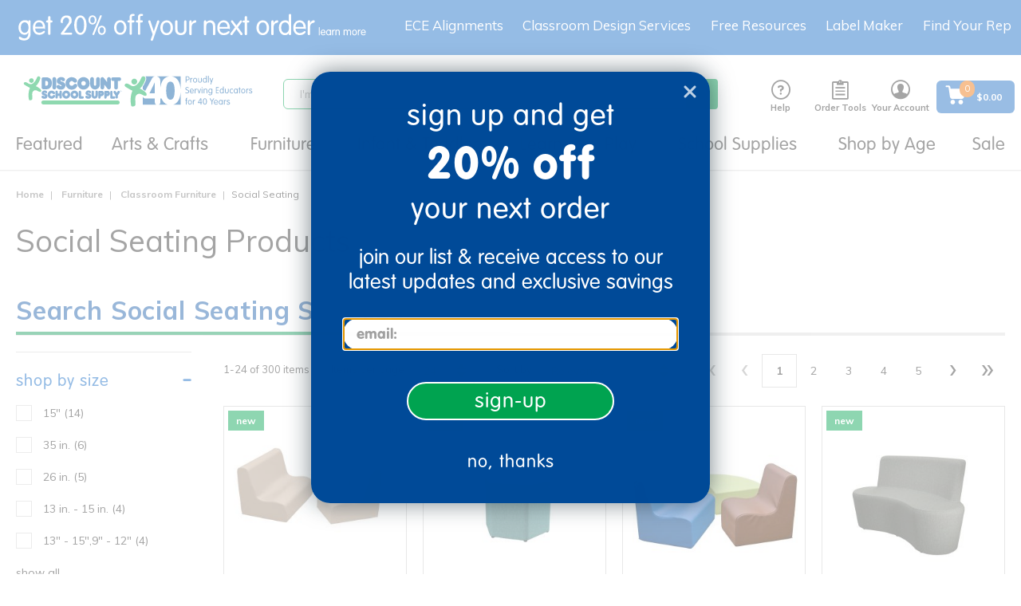

--- FILE ---
content_type: text/javascript;charset=UTF-8
request_url: https://www.discountschoolsupply.com/_ui/responsive/common/js/acc.forgottenpassword.js?v=S460
body_size: 337
content:
ACC.forgottenpassword = {

	_autoload: [
		"bindLink"
	],

	bindLink: function(){
		$(document).on("click",".js-password-forgotten",function(e){
			e.preventDefault();

			var titleHtml = ACC.common.encodeHtml($(this).data("cboxTitle"));
			ACC.colorbox.open(
				titleHtml,
				{
					href: $(this).data("link"),
					width:"500px",
					fixed: true,
					top: 150,
					className: "password-forgot-dialog",
					onOpen: function()
					{
						$('#validEmail').remove();
					},
					onComplete: function(){
					    $('form#forgottenPwdForm').validate({
                            onkeyup: false,
                            rules: {
                                email: {
                                    email: true
                                }
                            },
                            errorPlacement: function(error, element) {
                                return true;
                            },
                            invalidHandler: function(event, validator) {
                                if(validator.numberOfInvalids()) {
                                    var $container = $('form#forgottenPwdForm'),
                                        errorMsg = $container.find(".js-help-block"),
                                        $formGroup = $container.find(".form-group");

                                    $formGroup.addClass("has-error");
                                    $formGroup.find(".help-block").remove();
                                    errorMsg.removeClass("hidden").appendTo($formGroup);
                                    ACC.colorbox.resize();
                                }
                            }
                        });

						$('form#forgottenPwdForm').ajaxForm({
							success: function(data)
							{
								if ($(data).closest('#validEmail').length)
								{
									
									if ($('#validEmail').length === 0)
									{
										$(".forgotten-password").replaceWith(data);
										ACC.colorbox.resize();
									}
								}
								else
								{
									$("#forgottenPwdForm .control-group").replaceWith($(data).find('.control-group'));
									ACC.colorbox.resize();
								}
							}
						});
					}
				}
			);
		});
	}

};


--- FILE ---
content_type: text/javascript;charset=UTF-8
request_url: https://www.discountschoolsupply.com/_ui/responsive/common/js/acc.productDetail.js?v=S460
body_size: 4048
content:
ACC.productDetail = {

    _autoload: [
        "initPageEvents",
        "bindVariantOptions",
        "bindSeeMore",
        "bindCollapse",
        "bindCreateFavList",
        "bindAddToExistingFavList"
    ],


    checkQtySelector: function (self, mode) {
    	var $qtySelector = $(document).find(self).parents(".js-qty-selector");
        var input = $qtySelector.find(".js-qty-selector-input");
        var inputVal = parseInt(input.val());
        var max = input.data("max");
        var min = input.data("min");
        var minusBtn = $qtySelector.find(".js-qty-selector-minus");
        var minusFlyCart = $qtySelector.find(".js-flyout-qty-selector-minus");
        var plusFlyCart = $qtySelector.find(".js-flyout-qty-selector-plus");
        var plusBtn = $qtySelector.find(".js-qty-selector-plus");
        var pdpMinusBtn = $qtySelector.find(".qty-minus-pdp");
        var pdpInput = $qtySelector.find(".pdp-qty-input");
        var pdpInputVal = parseInt(pdpInput.val());
        var pdpMinusBtn = $qtySelector.find(".qty-minus-pdp");
        $qtySelector.find(".btn").removeAttr("disabled");
        var isDisabled = pdpMinusBtn.is(":disabled");
        if (mode == "minus") {
            if(inputVal == 1){
                pdpMinusBtn.attr("disabled", "disabled");
                isDisabled = pdpMinusBtn.is(":disabled");
            }
            if(!isDisabled){
                ACC.productDetail.updateQtyValue(self, inputVal - 1)
                if (inputVal - 1 < 1 || pdpInputVal - 1 == 1) {
                    minusBtn.attr("disabled", "disabled")
                    minusFlyCart.attr("disabled", "disabled")
                }
            }
        } else if (mode == "reset") {
            ACC.productDetail.updateQtyValue(self, 1)

        } else if (mode == "plus") {
        	if(max == "FORCE_IN_STOCK") {
        		ACC.productDetail.updateQtyValue(self, inputVal + 1)
        	} else if (inputVal <= max) {
                ACC.productDetail.updateQtyValue(self, inputVal + 1)
                if (inputVal + 1 == max) {
                    plusBtn.attr("disabled", "disabled")
                    plusFlyCart.attr("disabled", "disabled")
                }
            } else {
                plusBtn.attr("disabled", "disabled")
                plusFlyCart.attr("disabled", "disabled")
            }
        } else if (mode == "input") {
            if (inputVal == 1 || inputVal == 0) {
                minusBtn.attr("disabled", "disabled")
            } else if(max == "FORCE_IN_STOCK" && inputVal > 0) {
            	ACC.productDetail.updateQtyValue(self, inputVal)
            } else if (inputVal == max) {
                plusBtn.attr("disabled", "disabled")
            } else if (inputVal < 1) {
                ACC.productDetail.updateQtyValue(self, isNaN(pdpInputVal) ? 0:1)
                minusBtn.attr("disabled", "disabled")
            } else if (inputVal > max) {
                ACC.productDetail.updateQtyValue(self, max)
                plusBtn.attr("disabled", "disabled")
            }
        } else if (mode == "focusout") {
        	if (isNaN(inputVal)){
                ACC.productDetail.updateQtyValue(self, 1);
                minusBtn.attr("disabled", "disabled");
        	} else if(inputVal >= max) {
                plusBtn.attr("disabled", "disabled");
            }else if(inputVal <= min) {
                 minusBtn.attr("disabled", "disabled");
             }


        }

    },

    updateQtyValue: function (self, value) {
        var input = $(document).find(self).parents(".js-qty-selector").find(".js-qty-selector-input");
        var addtocartQty = $(".AddToCart-AddToCartAction .js-qty-selector-input");
        input.val(value);
        if(value != 0){
            addtocartQty.val(value);
        }
    },

    initPageEvents: function () {

        $(document).on("click", '.js-qty-selector .js-qty-selector-minus', function () {
            ACC.productDetail.checkQtySelector(this, "minus");
        })

        $(document).on("click", '.js-qty-selector .js-qty-selector-plus', function () {
            ACC.productDetail.checkQtySelector(this, "plus");
        })

        $(document).on("keydown", '.js-qty-selector .js-qty-selector-input', function (e) {
            if (($(this).val() != " " && ((e.which >= 48 && e.which <= 57 ) || (e.which >= 96 && e.which <= 105 ))  ) || e.which == 8 || e.which == 46 || e.which == 37 || e.which == 39 || e.which == 9) {
            }
            else if (e.which == 38) {
                ACC.productDetail.checkQtySelector(this, "plus");
            }
            else if (e.which == 40) {
                ACC.productDetail.checkQtySelector(this, "minus");
            }
            else {
                e.preventDefault();
            }
        })

        $(document).on("keyup", '.js-qty-selector .js-qty-selector-input', function (e) {

            ACC.productDetail.checkQtySelector(this, "input");
            ACC.productDetail.updateQtyValue(this, $(this).val());
        })

        $(document).on("focusout", '.js-qty-selector .js-qty-selector-input', function (e) {
            ACC.productDetail.checkQtySelector(this, "focusout");
            ACC.productDetail.updateQtyValue(this, $(this).val());
        })

        $("#Size").change(function () {
            changeOnVariantOptionSelection($("#Size option:selected"));
        });

        $("#variant").change(function () {
            changeOnVariantOptionSelection($("#variant option:selected"));
        });

        $(".selectPriority").change(function () {
            window.location.href = $(this[this.selectedIndex]).val();
        });

        function changeOnVariantOptionSelection(optionSelected) {
            window.location.href = optionSelected.attr('value');
        }

        ACC.productDetail.bindCarousels();
        ACC.productDetail.bindThumbsCarouselCta();
        ACC.productDetail.bindPrintPdp();
        ACC.productDetail.bindShareLinks();
    },

    bindVariantOptions: function () {
        ACC.productDetail.bindCurrentStyle();
        ACC.productDetail.bindCurrentSize();
        ACC.productDetail.bindCurrentType();
    },

    bindCurrentStyle: function () {
        var currentStyle = $("#currentStyleValue").data("styleValue");
        var styleSpan = $(".styleName");
        if (currentStyle != null) {
            styleSpan.text(": " + currentStyle);
        }
    },

    bindCurrentSize: function () {
        var currentSize = $("#currentSizeValue").data("sizeValue");
        var sizeSpan = $(".sizeName");
        if (currentSize != null) {
            sizeSpan.text(": " + currentSize);
        }
    },

    bindCurrentType: function () {
        var currentSize = $("#currentTypeValue").data("typeValue");
        var sizeSpan = $(".typeName");
        if (currentSize != null) {
            sizeSpan.text(": " + currentSize);
        }
    },

    bindCarousels: function () {
        ACC.productDetail.zoomInstances = [];
        enquire.register("screen and (min-width:" + screenSm + ")", {
            match: function () {
                ACC.productDetail.bindThumbsCarousel();
            }
        });
        enquire.register("screen and (min-width:" + screenSm + ")", {
            match: function () {
                ACC.productDetail.enableImageZoom();
            },
            unmatch: function () {
                ACC.productDetail.resetImageZoom();
            }
        });
        enquire.register("screen and (max-width:" + screenMd + ")", {
            match: function () {
                ACC.productDetail.bindMobileCarousel();
            }
        });
    },

    bindMobileCarousel: function () {
        $('.js-carousel-mobile').slick({
         	slidesToShow: 1,
         	slidesToScroll: 1,
         	arrows: true,
             infinite: false
         });

         $('.js-carousel-thumbs-tab')
         	.on('init', function(event, slick) {
         		$('.js-carousel-thumbs-tab .slick-slide.slick-current').addClass('active-thumb');
         	})
         	.slick({
         		slidesToShow: 5.9,
         		slidesToScroll: 5.9,
         		infinite: true,
                arrows: false,
         	});

         $('.js-carousel-mobile').on('afterChange', function(event, slick, currentSlide) {
         $('.js-carousel-thumbs-tab').slick('slickGoTo', currentSlide);
         	var currrentNavSlideElem = '.js-carousel-thumbs-tab .slick-slide[data-slick-index="' + currentSlide + '"]';
         	$('.js-carousel-thumbs-tab .slick-slide.active-thumb').removeClass('active-thumb');
         	$(currrentNavSlideElem).addClass('active-thumb');
         });

         $('.js-carousel-thumbs-tab').on('click', '.slick-slide', function(event) {
         	event.preventDefault();
         	var goToSingleSlide = $(this).data('slick-index');
         	$('.js-carousel-mobile').slick('slickGoTo', goToSingleSlide);
         });
    },

    bindThumbsCarousel: function () {
    var $carousel = $(".js-carousel-thumbs")
        if($carousel.hasClass("slick-initialized")) {
            $carousel.slick("unslick");
        }
        $carousel.on('init', function(slick) {});
        $carousel.not(".slick-initialized").slick ({
            slidesToShow: 6,
            slidesToScroll: 1,
            vertical: true,
            infinite:false
        });
    },

    bindThumbsCarouselCta: function () {
        $(".js-carousel-thumbs .js-carousel-item").hover(function(ev){
            ev.preventDefault();

            var $item = $(this),
                $target = $(".js-carousel-target"),
                image = $item.data("image"),
                video = $item.data("video"),
                zoom = $item.data("zoom"),
                index = $item.data("index"),
                $zoomNote = $(".js-zoomnote"),
                $thumb = $item.find("> img");

            if($target.length && !$thumb.hasClass("active-thumb")) {
                if(video != '') {
                    $target.find("iframe").attr("src", video);
                    $target.addClass("video-item");
                    $zoomNote.addClass("video-item");
                }
                else if(image != '') {
                    $target.find("#product-image")
                           .attr("src", image)
                           .attr("data-zoom", zoom);
                    $target.removeClass("video-item");
                    $zoomNote.removeClass("video-item");
                }
                if (index != 0)
                {
                    $target.find("#product-warranty-image").addClass("hidden");
                }
                else
                {
                    $target.find("#product-warranty-image").removeClass("hidden");
                }
                $item.siblings().find("> img").removeClass("active-thumb");
                $thumb.addClass("active-thumb");
            }
        });
    },

    bindPrintPdp: function () {
        $(".js-print-pdp").click(function(ev){
            ev.preventDefault();
            window.print();
        });
    },

    bindShareLinks: function () {
        $(".js-share-link").click(function(ev){
            ev.preventDefault();

            var winTop = (screen.height / 2) - 250,
                winLeft = (screen.width / 2) - 300,
                url = $(this).attr("href");

            window.open(
                url.replace("®", "%AE"),
                $(this).attr("title"),
                "toolbar=0,status=0,width=600,height=500," +
                "top=" + winTop + "," +
                "left=" + winLeft);
        });
    },

    bindImageZoom: function (trigger) {
        var $zoomTrigger = $(trigger),
            paneContainer = document.querySelector('.js-zoom-target');

        $zoomTrigger.not(".zoom-set").each(function(x, el){
            $(el).addClass("zoom-set");
            var zoom = new Drift(el, {
                paneContainer: paneContainer,
                inlinePane: false,
                hoverBoundingBox: true
            });
            ACC.productDetail.zoomInstances.push(zoom);
        });
    },

    resetImageZoom: function () {
        $.each(ACC.productDetail.zoomInstances, function(x, el) {
            el.destroy();
        });
    },

    enableImageZoom: function () {
        var $zoomEls = $('.js-zoom-mobileTrigger, .js-zoom-trigger');

        $zoomEls.each(function(x, el) {
            $(el).removeClass("zoom-set");
            ACC.productDetail.bindImageZoom(el);
        });
    },
    bindSeeMore:function(){
        var carLmt = 280;
        var readMoreTxt =  "<span class='readMore'  title='Click to Show More'>See More</span>"
        var readLessTxt = "<span class='readLess' title='Click to Show Less'>See Less</span>"
        $(".addReadMore").each(function() {
            if ($(this).find(".firstSec").length)
                return;
            var allstr = $(this).html();
            if (allstr.length > carLmt) {
                var firstSet = allstr.substring(0, carLmt);
                var secdHalf = allstr.substring(0, allstr.length);
                var strtoadd = firstSet+ "<span class='ShowMoreElip'>…</span>";
                $(this).html(strtoadd+readMoreTxt);
            }
            $(document).on("click", ".readMore", function() {
                $(this).closest(".addReadMore").toggleClass("showlesscontent");
                $(".showlesscontent").html(secdHalf+readLessTxt)
            });

            $(document).on("click", ".readLess", function() {
                $(this).closest(".addReadMore").toggleClass("showmorecontent");
                $(".showmorecontent").html(strtoadd+readMoreTxt)
            });
        });
        $('.panel-heading').click(function() {
    		$parent = $(this).parent();
    		$content = $parent.children('.panel-collapse');
    		$content.toggleClass('in');
		});
    },
    bindCollapse:function(){
        enquire.register("screen and (max-width:" + screenSm + ")", {
            match: function () {
                $('a[data-toggle="collapse"]').click(function(e){
                    e.preventDefault();
                    e.stopPropagation();
                });

            }
        });
    },

    bindCreateFavList:function(){
	    $('.js-create-link-fav').on('click',function() {
        var qty=$(".js-qty-selector-input").val(),
        productCode = $("#addToFav-new").attr("data-entryCode"),
        query = productCode + "&" + qty,
        $form=$(this).closest("form"),
        listName=$.trim($("input[name='newWishlistName']").val()),
        url = encodeURI(ACC.config.encodedContextPath
                                + "/your-account/shoppingLists/addQuickProductToList/"
                                + query
                            );
        if(!listName || listName.length == 0) {
            var error = $form.find("#errorWishlist"),
            errorMsg = error.attr("data-requiredMsg");
            error.html(errorMsg).removeClass("hidden");
            $form.addClass("has-error");
            return false;
        }
        $.ajax({
                type: "POST",
                url: url,
                data: $form.serialize(),
                success : function(data) {
                if(data.response == "error"){
                  $("#errorWishlist").html(data.message).removeClass("hidden");
                  $form.addClass("has-error");
                }
	            if(data.response == "success"){
                   addToFavAction(listName);
                }
              }
        });
    });
   },

    bindAddToExistingFavList:function(){
	$(".js-addToExitingFavList-cta").click(function(ev){
    	    ev.preventDefault();
    	    $('.list-option').removeClass('dropdown-item-highlighted');
    		var $el = $(this),
    		    listName = $el.attr("data-listName"),
    		    listCode = $el.attr("data-listCode"),
    		    qty=$(".js-qty-selector-input").val(),
                productCode = $("#addToFav-new").attr("data-entryCode"),
                query = productCode + "&" + qty,
                url = $el.attr("href")+query;

    	    $.ajax({
                type: "POST",
                url: url,
                success: function(data) {
	        if(data.response == "success"){
               $el.next('.list-option').addClass('dropdown-item-highlighted');
               }
	    }
	   });
    	});
   }

};
function shareProductUrl() {
          var productUrlTxt = $("#productUrlInput");
          productUrlTxt.select();
          document.execCommand("copy");
      }
function addToFavCta() {
     addToFavAction()
     document.getElementById("addToDropdown").classList.toggle("show");
     document.getElementById("addToWishList-new").classList.remove('show');
     document.getElementById("addToWishList-btn").classList.remove('wish-width');
}

function addToFavAction(listName){
    $(this).next('.list-option').removeClass('dropdown-item-highlighted');
	var qty=$(".js-qty-selector-input").val(),
        productCode = $("#addToFav-new").attr("data-entryCode"),
        query = productCode + "&" + qty,
        url = encodeURI(ACC.config.encodedContextPath
                                + "/your-account/shoppingLists/addProductToList/"
                                + query+"?isPdp=true"
                            );

        $.ajax({
                url: url,
                type : "GET",
                success : function(data) {
                    var content = $(data);
                    if(listName!=null && listName!='' && listName!='undefined'){
                    $(content).find(".js-create-link-fav").closest('.dropdown-item').prev('.dropdown-scroll').find('.list-option:last').addClass('dropdown-item-highlighted');
                    }

                    $("#addToDropdown").html(content);
                    $(".dropdown-scroll").animate({
                        scrollTop: $(document).height()
                    }, 500);
                    ACC.productDetail.bindCreateFavList();
                    ACC.productDetail.bindAddToExistingFavList();
                }
        });
}

function addToWishList() {
    document.getElementById("addToWishList-new").classList.toggle("show");
    document.getElementById("addToWishList-new").classList.toggle("wish-width");
    document.getElementById("addToWishList-btn").classList.toggle("wish-width");
    document.getElementById("addToDropdown").classList.remove('show');
}

function bundleSeeMore() {
    var $carousel = $(".bundle_row"),
    $productGridList = $carousel.find(".bundle_col");
    $carousel.slick({
        infinite: false,
        slidesToShow: 3,
        slidesToScroll: 1,
        arrows: true,
        dots: false,
        variableWidth: true,
        responsive: [
        {
          breakpoint: 641,
          settings: {
            slidesToShow: 1.5,
            slidesToScroll: 1,
            arrows: false,
            infinite: false,
          },
        },
        {
          breakpoint: 970,
          settings: {
            slidesToShow: 4,
            slidesToScroll: 1,
            infinite: false,
          },
        },
        {
          breakpoint: 1025,
          settings: {
            slidesToShow: 5,
            slidesToScroll: 1,
            infinite: false,
          },
        },
        {
            breakpoint:1400,
            settings: {
              slidesToShow: 2.5,
              slidesToScroll: 1,
              infinite: false,
            },
          }
      ],
    });
}
$( document ).ready( bundleSeeMore );
window.addEventListener("resize", bundleSeeMore);
$('#pdpDescModel, #pdpSpceModel, #pdpResourceModel, #pdpReviewModel').on('show.bs.modal', function (e) {
    if (window.innerWidth >= 640) {
        return e.preventDefault();
    }
  });
  $('#pdpItemShareBtn').on('click', function (e) {
        $('.product-image_container').css({
            position: 'static',
        });
  });
  $(document).ready(function () {
  setTimeout(function(){
	  if($("#pr-reviewsnippet .pr-snippet-review-count").html() != undefined){
      var reviewCount = $("#pr-reviewsnippet .pr-snippet-review-count").html().split(' ')[0];
      if(reviewCount !== "No") {
        $("#pr-reviewsnippet .pr-snippet-review-count, #pr-reviewsnippet-mobile .pr-snippet-review-count, #pr-reviewsnippet-tab .pr-snippet-review-count, #pr-reviewsnippetSpec .pr-snippet-review-count, #pr-reviewsnippetDesc .pr-snippet-review-count, #pr-reviewsnippetResource .pr-snippet-review-count").html( reviewCount );
        }
        }
        }, 2500);
        
  });
//window.addEventListener("click", function( ) {
//    document.getElementById("addToDropdown").classList.remove('show');
//    document.getElementById("addToWishList-new").classList.remove('show');
//    document.getElementById("addToWishList-btn").style.width = "205px";
//});

--- FILE ---
content_type: application/javascript
request_url: https://www.discountschoolsupply.com/proxydirectory/tags/12080/tag.js
body_size: 19266
content:
var CJApi;!function(){"use strict";var e={678:function(e,t){Object.defineProperty(t,"__esModule",{value:!0}),t.getErrorMessage=void 0,t.getErrorMessage=function(e){return function(e){if("object"==typeof(t=e)&&null!==t&&"message"in t&&"string"==typeof t.message)return e;var t;try{return new Error(JSON.stringify(e))}catch(t){return new Error(String(e))}}(e).message}},4:function(e,t,n){var r=this&&this.__createBinding||(Object.create?function(e,t,n,r){void 0===r&&(r=n);var o=Object.getOwnPropertyDescriptor(t,n);o&&!("get"in o?!t.__esModule:o.writable||o.configurable)||(o={enumerable:!0,get:function(){return t[n]}}),Object.defineProperty(e,r,o)}:function(e,t,n,r){void 0===r&&(r=n),e[r]=t[n]}),o=this&&this.__exportStar||function(e,t){for(var n in e)"default"===n||Object.prototype.hasOwnProperty.call(t,n)||r(t,e,n)};Object.defineProperty(t,"__esModule",{value:!0}),o(n(678),t),o(n(478),t)},478:function(e,t){Object.defineProperty(t,"__esModule",{value:!0}),t.uncapitalize=t.buildMappedObject=t.isProperty=t.assertNever=t.chunk=t.getEnv=t.distinct=void 0,t.distinct=function(e){return[...new Set(e)]},t.getEnv=function(e){const t=process.env[e];if(!t)throw new Error(`${e} is a required ENV`);return t},t.chunk=function(e,t){return e?Array.from({length:Math.ceil(e.length/t)},((n,r)=>e.slice(r*t,r*t+t))):[]},t.assertNever=function(e){throw new Error(`Unexpected object: ${e}`)},t.isProperty=function(e,t){return e in t},t.buildMappedObject=function(e,t,n){return Object.fromEntries(e.map((e=>[t(e),n(e)])))},t.uncapitalize=function(e){return e.charAt(0).toLowerCase()+e.slice(1)}},580:function(e,t){var n=this&&this.__assign||function(){return n=Object.assign||function(e){for(var t,n=1,r=arguments.length;n<r;n++)for(var o in t=arguments[n])Object.prototype.hasOwnProperty.call(t,o)&&(e[o]=t[o]);return e},n.apply(this,arguments)};Object.defineProperty(t,"__esModule",{value:!0}),t.config=void 0;var r={policyApiUrl:"https://www.sjwoe.com/policy"},o=function(){try{return r}catch(e){return r}}();t.config=n(n({},o),{version:"d90b405da",cjPartnerObjectCurrentVersion:"1.2",cjPartnerObjectHistoricalVersions:["1.2","1.1","1"],cjPartnerObjectCurrentClassName:"cjPartnerObjectV1"})},434:function(e,t){function n(e){if("number"==typeof e){if(1===e)return!0;if(0===e)return!1}if("boolean"==typeof e)return e}Object.defineProperty(t,"__esModule",{value:!0}),t.convertConsentSignal=n,t.createSetAdvertiserConsentStatus=function(e,t){return function(r){if(e.win.cj){var o=n(r);"boolean"==typeof o&&e.win.cj.advertiserConsentStatus!==o&&(e.win.cj.advertiserConsentStatus=o,t(e))}}}},446:function(e,t,n){var r=this&&this.__assign||function(){return r=Object.assign||function(e){for(var t,n=1,r=arguments.length;n<r;n++)for(var o in t=arguments[n])Object.prototype.hasOwnProperty.call(t,o)&&(e[o]=t[o]);return e},r.apply(this,arguments)};Object.defineProperty(t,"__esModule",{value:!0}),t.AdvertiserConsent=t.DtmConsent=void 0,t.serializeCjConsent=d,t.parseCjConsent=l,t.getConsentCookie=y,t.getPolicy=C,t.consentForAdvertiserWithSignal=function(e,t,n,r,o,s){try{return void 0===n?function(e,t,n,r,o){var a=g(e);return void 0===a?O(e,t,n,r,!0):function(e,t,n,r,o,a){if(e.advertiserConsent===i.CONFIRMED)return w(!0,f(e));if((null==e?void 0:e.advertiserConsent)===i.DECLINED){var c=o||f(e);return a&&void 0!==c?P(!1,c,t,n)||b():w(!1,c)}return O(n,t,o,r,!0)}(a,t,e,r,n,o)}(e,t,r,o,s):n?function(e,t,n,r){return _(t,e,n,!!r&&C(r))}(e,t,n,o):function(e,t,n,r,o,i){return i&&void 0!==r?P(n,r,t,e)||b():_(t,e,n,!!o&&C(o))}(e,t,n,r,o,s)}catch(e){return a.reporter.send({tag:"consentForAdvertiserWithSignalUnexpectedError",payload:"Unexpected error: ".concat((0,c.errorMessage)(e)),logLevel:"ERROR"}),b()}},t.consentForAdvertiser=O,t.consentDenied=b,t.consentFromSignal=_;var o,i,a=n(555),c=n(178),s=n(488),u="cjConsent";function d(e){return Object.keys(e).reduce((function(t,n){var r=e[n];switch(typeof r){case"string":t.push(r);break;case"boolean":t.push(r?"Y":"N");break;case"undefined":break;default:throw new Error("Unexpected type ".concat(r))}return t}),[]).join("|")}function l(e){var t=function(e){return"Y"==e};if(new RegExp("\\d+\\|[YN]\\|[YN0]\\|[YN]\\|\\d+(\\|[YN0])?").test(e)){var n=e.split("|");return{version:n[0],isInGdprZone:t(n[1]),dtmConsent:(0,c.parseEnum)(o,n[2])||o.NEVER_ASKED,isInterimPeriod:t(n[3]),loyaltyExpiration:n[4],advertiserConsent:n[5]?(0,c.parseEnum)(i,n[5]):void 0}}}function p(e){return atob(decodeURIComponent(e))}function f(e){return encodeURI(btoa(d(e)))}function v(e,t,n){return h(t,f(e),n)}function g(e){var t=y(e.document);return t?l(p(t)):void 0}function y(e){return(0,s.getCookieUriDecoded)(u,e)}function h(e,t,n){(0,s.addCookie)(e,u,t,n)}function m(e,t){var n=Number(e);return!isNaN(n)&&0!==n&&n>t.getTime()}function S(e,t){if(void 0!==e.advertiserConsent){if(e.advertiserConsent===i.CONFIRMED)return!0;if(e.advertiserConsent===i.DECLINED)return!1}return!e.isInGdprZone||!!m(e.loyaltyExpiration,t)||e.dtmConsent===o.CONFIRMED||e.dtmConsent!==o.DECLINED&&e.isInterimPeriod}function C(e){return["AT","BE","BG","CY","CZ","DE","DK","EE","ES","FI","FR","GB","GR","HR","HU","IE","IS","IT","LI","LT","LU","LV","MT","NL","NO","PL","PT","RO","SE","SI","SK"].includes(e)}function P(e,t,n,o){var i=t?l(p(t)):void 0;if(i){var a=m(i.loyaltyExpiration,n),c=f(r(r({},i),{advertiserConsent:j(e)}));return h(o,c,n),w(a,c)}}function O(e,t,n,s,u){var d=function(e,t,n,o){var a=n?l(p(n)):g(e);if(a){if(o){var c=r(r({},a),{advertiserConsent:i.NOT_PROVIDED});return v(c,e,t),w(S(c,t),f(c))}return v(a,e,t),w(S(a,t),f(a))}}(e,t,n,u);if(d)return d;if(s)try{return function(e,t,n,a){var c=!e,s=function(e,t){var n={version:"0",isInGdprZone:e,dtmConsent:o.NEVER_ASKED,isInterimPeriod:!1,loyaltyExpiration:"0"};return f(t?r(r({},n),{advertiserConsent:i.NOT_PROVIDED}):n)}(e,a);return h(n,s,t),w(c,s)}(C(s),t,e,u)}catch(e){a.reporter.send({tag:"consentForAdvertiserUnexpectedError",payload:"Unexpected error: ".concat((0,c.errorMessage)(e)),logLevel:"ERROR"})}return b()}function b(){return w(!1)}function j(e){return e?i.CONFIRMED:!1===e?i.DECLINED:i.NOT_PROVIDED}function _(e,t,n,r){var i=n,a=function(e,t){return f({version:"0",isInGdprZone:t,dtmConsent:o.NEVER_ASKED,isInterimPeriod:!1,loyaltyExpiration:"0",advertiserConsent:j(e)})}(n,r);return h(t,a,e),w(i,a)}function w(e,t){return{isDeviceAccessGranted:e,encodedCjConsent:t}}!function(e){e.CONFIRMED="Y",e.DECLINED="N",e.NEVER_ASKED="0"}(o||(t.DtmConsent=o={})),function(e){e.CONFIRMED="Y",e.DECLINED="N",e.NOT_PROVIDED="0"}(i||(t.AdvertiserConsent=i={}))},488:function(e,t,n){Object.defineProperty(t,"__esModule",{value:!0}),t.COOKIE_LIFETIME_MILLIS=void 0,t.getCookie=o,t.getCookieUriDecoded=function(e,t){var n=o(e,t);return n?decodeURIComponent(n):n},t.addCookie=function(e,n,r,i){return null==r||""===r?void 0:function a(c){if(!(c>3)){var s=e.location.hostname;!function(e,n,r,o,i){var a,c=function(e,n,r,o,i){var a=i?new Date(i.getTime()+t.COOKIE_LIFETIME_MILLIS).toUTCString():"",c=["".concat(n,"=").concat(r),"expires=".concat(a),"path=/"];return"https:"===o&&c.push("secure"),""!==e&&c.push("domain="+e),c.join(";")}(e,n,o,r.location.protocol,i);a=c,r.document.cookie=a}("localhost"===s?"localhost":".".concat(s.split(".").splice(-c).join(".")),n,e,r,i);var u=o(n,e.document);return u===r?u:a(c+1)}}(2)};var r=n(958);function o(e,t){var n,o=e+"=";return null===(n=t.cookie.split("; ").find((function(e){return(0,r.startsWith)(o,e)})))||void 0===n?void 0:n.substring(o.length)}t.COOKIE_LIFETIME_MILLIS=34128e6},530:function(e,t,n){var r=this&&this.__assign||function(){return r=Object.assign||function(e){for(var t,n=1,r=arguments.length;n<r;n++)for(var o in t=arguments[n])Object.prototype.hasOwnProperty.call(t,o)&&(e[o]=t[o]);return e},r.apply(this,arguments)};Object.defineProperty(t,"__esModule",{value:!0}),t.NIL_UUID=void 0,t.createUUIDGenerator=d,t.createDefaultUUIDGenerator=function(){return d()},t.createStubUUIDGenerator=function(e,t){return{generateV7:function(){return e},generateV4:function(){return t}}},t.createCJApiRunner=l,t.createDefaultCJApiRunner=function(e,t){return l({uuidGenerator:d(),fetchFn:fetch,innerCJApi:e,getConfigWithDefaults:t})};var o=n(555);t.NIL_UUID="00000000-0000-0000-0000-000000000000";var i=n(920),a=n(789),c=n(178),s=n(434),u=n(585);function d(){return{generateV7:function(){try{return e=Date.now(),n=crypto.getRandomValues(new Uint8Array(10)),[(r=e.toString(16).padStart(12,"0")).substring(0,8),"-",r.substring(8,12),"-","7",(15&n[0]).toString(16),n[1].toString(16).padStart(2,"0"),"-",(63&n[2]|128).toString(16),n[3].toString(16).padStart(2,"0"),"-",n[4].toString(16).padStart(2,"0"),n[5].toString(16).padStart(2,"0"),n[6].toString(16).padStart(2,"0"),n[7].toString(16).padStart(2,"0"),n[8].toString(16).padStart(2,"0"),n[9].toString(16).padStart(2,"0")].join("")}catch(e){return t.NIL_UUID}var e,n,r},generateV4:function(){try{return function(){if("undefined"!=typeof crypto&&crypto.randomUUID)return crypto.randomUUID();var e=crypto.getRandomValues(new Uint8Array(16));return e[6]=15&e[6]|64,e[8]=63&e[8]|128,[e[0].toString(16).padStart(2,"0"),e[1].toString(16).padStart(2,"0"),e[2].toString(16).padStart(2,"0"),e[3].toString(16).padStart(2,"0"),"-",e[4].toString(16).padStart(2,"0"),e[5].toString(16).padStart(2,"0"),"-",e[6].toString(16).padStart(2,"0"),e[7].toString(16).padStart(2,"0"),"-",e[8].toString(16).padStart(2,"0"),e[9].toString(16).padStart(2,"0"),"-",e[10].toString(16).padStart(2,"0"),e[11].toString(16).padStart(2,"0"),e[12].toString(16).padStart(2,"0"),e[13].toString(16).padStart(2,"0"),e[14].toString(16).padStart(2,"0"),e[15].toString(16).padStart(2,"0")].join("")}()}catch(e){return t.NIL_UUID}}}}function l(e){return{run:function(t){var n=this;if(void 0!==t.win){var d=e.uuidGenerator,l=e.fetchFn,p=e.innerCJApi,f=e.getConfigWithDefaults,v=d.generateV7(),g=d.generateV4(),y=f(t),h="".concat(y.reporterUrl,"/").concat(y.tagId,"/report");o.reporter.set((0,o.createReporter)(y.reporterType,{globals:{pageUrl:y.win.location.href,tagUuid:v,tagUuidV4:g,tagId:y.tagId},window:y.win,url:h}));var m=new i.FetchRetrier(l.bind(window),1).fetchRetry,S=p(y,v,g,d,m).catch((function(e){o.reporter.send({tag:"innerCJApiError",payload:(0,c.errorMessage)(e),logLevel:"ERROR"})}));return r(r({sendOrder:(0,a.createSendOrder)(y,v,g,m,S)},(0,u.generatePartnershipsFunctionsForTestMode)((0,c.createDOMHelper)(t.win),t.partnership)),{setAdvertiserConsentStatus:y.flags.enableAdvertiserConsentSignal?(0,s.createSetAdvertiserConsentStatus)(y,(function(e){n.run(e)})):function(){}})}}}}},920:function(e,t,n){var r=this&&this.__awaiter||function(e,t,n,r){return new(n||(n=Promise))((function(o,i){function a(e){try{s(r.next(e))}catch(e){i(e)}}function c(e){try{s(r.throw(e))}catch(e){i(e)}}function s(e){var t;e.done?o(e.value):(t=e.value,t instanceof n?t:new n((function(e){e(t)}))).then(a,c)}s((r=r.apply(e,t||[])).next())}))},o=this&&this.__generator||function(e,t){var n,r,o,i,a={label:0,sent:function(){if(1&o[0])throw o[1];return o[1]},trys:[],ops:[]};return i={next:c(0),throw:c(1),return:c(2)},"function"==typeof Symbol&&(i[Symbol.iterator]=function(){return this}),i;function c(c){return function(s){return function(c){if(n)throw new TypeError("Generator is already executing.");for(;i&&(i=0,c[0]&&(a=0)),a;)try{if(n=1,r&&(o=2&c[0]?r.return:c[0]?r.throw||((o=r.return)&&o.call(r),0):r.next)&&!(o=o.call(r,c[1])).done)return o;switch(r=0,o&&(c=[2&c[0],o.value]),c[0]){case 0:case 1:o=c;break;case 4:return a.label++,{value:c[1],done:!1};case 5:a.label++,r=c[1],c=[0];continue;case 7:c=a.ops.pop(),a.trys.pop();continue;default:if(!((o=(o=a.trys).length>0&&o[o.length-1])||6!==c[0]&&2!==c[0])){a=0;continue}if(3===c[0]&&(!o||c[1]>o[0]&&c[1]<o[3])){a.label=c[1];break}if(6===c[0]&&a.label<o[1]){a.label=o[1],o=c;break}if(o&&a.label<o[2]){a.label=o[2],a.ops.push(c);break}o[2]&&a.ops.pop(),a.trys.pop();continue}c=t.call(e,a)}catch(e){c=[6,e],r=0}finally{n=o=0}if(5&c[0])throw c[1];return{value:c[0]?c[1]:void 0,done:!0}}([c,s])}}};Object.defineProperty(t,"__esModule",{value:!0}),t.FetchRetrier=void 0;var i=n(555),a=n(178),c=function(){function e(t,n){var c=this;this.fetchRetry=function(e,t){return r(c,void 0,void 0,(function(){var n,r,c,s,u,d,l;return o(this,(function(o){switch(o.label){case 0:return o.trys.push([0,4,,5]),[4,this.httpCall(e,t)];case 1:return n=o.sent(),[200,204].includes(n.status)?[3,3]:(r=202==n.status?"202":"".concat(n.status.toString()[0],"xx"),[4,(0,a.readBlobFromBodyInit)(null==t?void 0:t.body)]);case 2:if(c=o.sent(),s=this.isOrder(c)?"-WithOrder":"",u={tag:"PageInfoStatus".concat(r).concat(s),payload:"Status code: ".concat(n.status,". Message: ").concat(n.statusText,". For url: ").concat(e,". These were the parameters: ").concat(JSON.stringify(t)," with body : ").concat(c),logLevel:"ERROR"},i.reporter.send(u),!n.ok)return[2,this._retryCall("Status code: ".concat(n.status,". Message: ").concat(n.statusText),e,t)];o.label=3;case 3:return[2,n];case 4:return d=o.sent(),l=d instanceof Error?d.message:"non-error object thrown: ".concat(d),[2,this._retryCall("Message: ".concat(l),e,t)];case 5:return[2]}}))}))},this._retryCall=function(t,n,s){return r(c,void 0,void 0,(function(){var r;return o(this,(function(o){switch(o.label){case 0:return this.retryCount>0?[4,(0,a.readBlobFromBodyInit)(null==s?void 0:s.body)]:[3,3];case 1:return r=o.sent(),i.reporter.send({tag:"retryingFetch",payload:"".concat(t,". For url: ").concat(n,". ").concat(this.retryCount," attempts left. These were the parameters: ").concat(JSON.stringify(s)," with body : ").concat(r),logLevel:"ERROR"}),[4,new e(this.httpCall,this.retryCount-1).fetchRetry(n,s)];case 2:return[2,o.sent()];case 3:throw Error("Exceeded max number of retry attempts.")}}))}))},this.httpCall=t,this.retryCount=n}return e.prototype.isOrder=function(e){return"string"==typeof e&&new RegExp(/payload.*(orders|order)%/).test(e)},e}();t.FetchRetrier=c},479:function(e,t,n){Object.defineProperty(t,"__esModule",{value:!0}),t.makePageInfoBody=s,t.makePageInfo=function(e,t,n,r,o,i,c,u,d,l,p,f){var v=s(e,t,n,r,o,i,c,u,d,l,p,f),g=new Blob([v],{type:"application/x-www-form-urlencoded"});return null!==v&&0!==g.size||a.reporter.send({tag:"InvalidPageInfoBlob",payload:"PageInfo is empty or could not be converted into a valid Blob type",logLevel:"ERROR"}),g};var r=n(178),o=n(958),i=n(580),a=n(555),c=n(180);function s(e,t,n,s,u,d,l,p,f,v,g,y){try{var h={advertiserConsentSignalEnabled:null==y?void 0:y.enableAdvertiserConsentSignal,advertiserLoyaltyOverrideEnabled:null==y?void 0:y.enableAdvertiserLoyaltyOverride};return[["id",e],["fullReferrerUrl",l],["payload",JSON.stringify(t)],["partnerships",JSON.stringify(p)],["partnershipMode",JSON.stringify(f)],["countryCode",g],["cjeventls",s?n.localStorage:null],["cjeventss",s?n.sessionStorage:null],["cjeventq",n.cjeventQueryString],["isDeviceAccessGranted",s],[c.CJ_USER_KEY,u],["cookies",d?d.split(";").map((function(e){return e.trim()})).filter((function(e){return s?(0,o.startsWith)("cj",e.toLowerCase()):e.toLowerCase().includes("cjconsent")})).join("; "):null],["version",i.config.version],["config",JSON.stringify(h)],["tagUuidV4",v]].filter((function(e){return null!==e[1]&&void 0!==e[1]})).map((function(e){return e.map((function(e){return encodeURIComponent(e)})).join("=")})).join("&")}catch(e){throw a.reporter.send({tag:"makePageInfoBodyError",payload:(0,r.errorMessage)(e),logLevel:"ERROR"}),new Error((0,r.errorMessage)(e))}}},180:function(e,t,n){var r=this&&this.__assign||function(){return r=Object.assign||function(e){for(var t,n=1,r=arguments.length;n<r;n++)for(var o in t=arguments[n])Object.prototype.hasOwnProperty.call(t,o)&&(e[o]=t[o]);return e},r.apply(this,arguments)},o=this&&this.__awaiter||function(e,t,n,r){return new(n||(n=Promise))((function(o,i){function a(e){try{s(r.next(e))}catch(e){i(e)}}function c(e){try{s(r.throw(e))}catch(e){i(e)}}function s(e){var t;e.done?o(e.value):(t=e.value,t instanceof n?t:new n((function(e){e(t)}))).then(a,c)}s((r=r.apply(e,t||[])).next())}))},i=this&&this.__generator||function(e,t){var n,r,o,i,a={label:0,sent:function(){if(1&o[0])throw o[1];return o[1]},trys:[],ops:[]};return i={next:c(0),throw:c(1),return:c(2)},"function"==typeof Symbol&&(i[Symbol.iterator]=function(){return this}),i;function c(c){return function(s){return function(c){if(n)throw new TypeError("Generator is already executing.");for(;i&&(i=0,c[0]&&(a=0)),a;)try{if(n=1,r&&(o=2&c[0]?r.return:c[0]?r.throw||((o=r.return)&&o.call(r),0):r.next)&&!(o=o.call(r,c[1])).done)return o;switch(r=0,o&&(c=[2&c[0],o.value]),c[0]){case 0:case 1:o=c;break;case 4:return a.label++,{value:c[1],done:!1};case 5:a.label++,r=c[1],c=[0];continue;case 7:c=a.ops.pop(),a.trys.pop();continue;default:if(!((o=(o=a.trys).length>0&&o[o.length-1])||6!==c[0]&&2!==c[0])){a=0;continue}if(3===c[0]&&(!o||c[1]>o[0]&&c[1]<o[3])){a.label=c[1];break}if(6===c[0]&&a.label<o[1]){a.label=o[1],o=c;break}if(o&&a.label<o[2]){a.label=o[2],a.ops.push(c);break}o[2]&&a.ops.pop(),a.trys.pop();continue}c=t.call(e,a)}catch(e){c=[6,e],r=0}finally{n=o=0}if(5&c[0])throw c[1];return{value:c[0]?c[1]:void 0,done:!0}}([c,s])}}};Object.defineProperty(t,"__esModule",{value:!0}),t.IntegrationTypes=t.ICJApiDefaults=t.CJ_USER_KEY=void 0,t.getConsent=R,t.executeOneTagProcess=D,t.innerCJApi=N,t.getConfigWithDefaults=A,t.default=function(e){return(0,C.createDefaultCJApiRunner)(N,A).run(e)},t.runOnetag=k,t.sanitizeCjEvent=U;var a=n(530),c=n(446),s=n(35),u=n(178),d=n(488),l=n(988),p=n(555),f=n(929),v=n(774),g=n(531),y=n(434),h=n(585),m=n(833),S=n(479),C=n(530),P=n(565),O=n(585),b=n(348),j=n(351),_=n(555),w=n(580),E=n(488),I=n(958),T=n(328);function R(e,t,n,r,o){var i;if(o&&o.enableAdvertiserConsentSignal){var a=(0,y.convertConsentSignal)(null===(i=e.cj)||void 0===i?void 0:i.advertiserConsentStatus);return(0,c.consentForAdvertiserWithSignal)(e,t,a,n,r,o.enableAdvertiserLoyaltyOverride)}return(0,c.consentForAdvertiser)(e,t,n,r)}function D(e,t,n,o,i,a,c){var s=c?r(r({},e.cj),{order:t}):e.cj;c&&delete s.orders;var d=(0,h.getPartnershipMode)(n.partnership,(0,u.createDOMHelper)(e)),l=o.cjevent,p=o.cjUser,f=o.partnershipStatuses;return{storeOneTagDataProps:{tagUuid:i,tagUuidV4:a,consent:c?R(e,n.date,void 0,n.countryCode,n.flags):o.consent,cjevent:U(l),cjUser:p,partnershipStatuses:f,countryCode:n.countryCode,partnership:n.partnership,partnershipMode:d},cjObject:s}}function N(e,n,r){return o(this,arguments,void 0,(function(e,n,r,o,c){var f,g,y,m,S,C,P,O,b,j,_,w,E,I,T,N,A,M;return void 0===o&&(o=(0,a.createDefaultUUIDGenerator)()),void 0===c&&(c=fetch),i(this,(function(i){switch(i.label){case 0:return f=e.win,g=e.date,y=e.countryCode,m=e.partnership,S=(0,u.createDOMHelper)(f),(0,h.loadAllPartnerQueryStrings)(S,m),J=C=f.location.search,P=(0,u.getValueFromQueryString)(J,"cjData"),O=function(e){return(0,u.getValueFromQueryString)(e,"cjevent")}(C),b=function(e,t,n){return p.reporter.send({tag:"getTagData",payload:JSON.stringify({tagData:null==e?void 0:e.tagData,cjDataQueryString:t,cjEventQueryString:n}),logLevel:"INFO"}),!(null==e?void 0:e.tagData)||t&&n?{}:e.tagData}(f.CJClientApi,P,O),j=P||b.cjdata,_=O||b.cjevent,w=U(_),E=R(f,g,j,y,e.flags),p.reporter.send({tag:"afterConsentForAdvertiser",payload:JSON.stringify(E),logLevel:"INFO"}),I=function(e,n,r){if(e.isDeviceAccessGranted){var o=(0,d.getCookieUriDecoded)(t.CJ_USER_KEY,n);if(o)return p.reporter.send({tag:"cjUserFound",payload:o,logLevel:"INFO"}),o;var i=r.generateV4();return p.reporter.send({tag:"newCjUserCreated",payload:i,logLevel:"INFO"}),i}return a.NIL_UUID}(E,f.document,o),function(e,n){var r=e.win,o=e.date,i=e.setCookieUrl,a=e.path,c=e.tagId,u=e.integrationType,f=n.consent,v=n.cjevent,g=n.cjUser;if(!L(u)&&f.isDeviceAccessGranted&&function(e,n,r){(0,d.addCookie)(e,t.CJ_USER_KEY,r,n)}(r,o,g),f.isDeviceAccessGranted&&!!v&&function(e,t,n){(0,d.addCookie)(e,s.CjEventKeys.DocumentCookie,n,t),(0,s.setStorageItem)(s.CjEventKeys.LocalStorage,n,e.localStorage),(0,s.setStorageItem)(s.CjEventKeys.SessionStorage,n,e.sessionStorage)}(r,o,v),!!v){var y=function(e,n,r,o,i,a,c){return r?function(e,n,r,o){var i=[];return r.isDeviceAccessGranted&&n&&i.push("cje=".concat(n)),r.isDeviceAccessGranted&&o&&i.push("".concat(t.CJ_USER_KEY,"=").concat(o)),r.encodedCjConsent&&i.push("cjConsent=".concat(r.encodedCjConsent)),"".concat(e,"?").concat(i.join("&"))}(r,n,e,c):function(e,t,n,r,o,i){var a=["hasConsent=".concat(o.isDeviceAccessGranted)];return o.encodedCjConsent&&a.push("cjConsent=".concat(o.encodedCjConsent)),"".concat(x(e)).concat(F(t),"/tags/images/").concat(n,"/").concat(r,"/").concat(i,"/seteventid.png?").concat(a.join("&"))}(o,i,n,a,e,c)}(f,v,i,r,a,c,g);p.reporter.send({tag:"setEventPng",payload:y,logLevel:"INFO"}),(0,l.addPixelToDom)(r.document,y,"cjSetEventIdPixel")}}(e,{consent:E,cjevent:w,cjUser:I}),T=(0,v.setupPartnershipsBundle)(f,m),N=D(f,void 0,e,{cjevent:w,cjUser:I,consent:E,partnershipStatuses:T},n,r,!1),A=N.storeOneTagDataProps,M=N.cjObject,[4,k(e,A,c,M)];case 1:return i.sent(),[2,{cjevent:w,cjUser:I,consent:E,partnershipStatuses:T}]}var J}))}))}function A(e){var n,o=r(r({},t.ICJApiDefaults),e),i=(0,m.getPerformanceConfig)(null!==(n=e.flags.enablePerformance)&&void 0!==n&&n,e.partnership,(0,d.getCookie)(g.CJ_PARTNER_KEY,e.win.document));if(i){var a={partnership:i};return r(r({},o),a)}return o}function k(e,t,n,r){return o(this,void 0,void 0,(function(){var o,a,c,s,d,y,h,m,C,P,O,b,j,_,w,E,I,T,R,D,N;return i(this,(function(i){switch(i.label){case 0:return o=t.tagUuid,a=t.tagUuidV4,c=t.consent,s=t.cjevent,d=t.cjUser,y=t.partnershipStatuses,h=t.countryCode,m=t.partnership,C=t.partnershipMode,P=e.win,O=e.path,b=e.tagId,j=e.integrationDomain,_=e.integrationType,w=null==r?void 0:r.order,E=null==r?void 0:r.orders,w&&p.reporter.send({tag:"foundOrder",payload:JSON.stringify(w),logLevel:"INFO"}),E&&p.reporter.send({tag:"foundOrders",payload:JSON.stringify(E),logLevel:"INFO"}),I=(0,v.processPartnershipsPurchaseDataDynamic)(P,r,m,y),T=(0,f.getCjEvents)(P,c,s,w),(0,l.transact)(P,T,j,_,o,d,w),null==E||E.forEach((function(e){return(0,l.transact)(P,T,j,_,o,d,e)})),p.reporter.send({tag:"castCJObject",payload:JSON.stringify(P.cj),logLevel:"INFO"}),p.reporter.send({tag:"prepareMakePageInfo",payload:JSON.stringify({tagUuid:o,cjObject:P.cj,cjEvents:T,consent:c.isDeviceAccessGranted,cjUser:d,cookie:P.document.cookie,href:P.location.href,partnershipStatuses:I,partnershipMode:C,countryCode:h}),logLevel:"INFO"}),R=(0,S.makePageInfoBody)(o,r,T,c.isDeviceAccessGranted,d,P.document.cookie,P.location.href,I,C,a,h,e.flags),p.reporter.send({tag:"generatedPageInfoBody",payload:JSON.stringify(R),logLevel:"INFO"}),D=(0,S.makePageInfo)(o,r,T,c.isDeviceAccessGranted,d,P.document.cookie,P.location.href,I,(0,g.updatePartnershipMode)(m,C),a,h,e.flags),[4,(0,u.getBlobText)(D)];case 1:return N=i.sent(),p.reporter.send({tag:"generatedPageInfo",payload:JSON.stringify(N),logLevel:"INFO"}),[4,J(b,P,O,c.isDeviceAccessGranted,_,D,n)];case 2:return i.sent(),[2]}}))}))}function U(e){var t=void 0;if(e)try{t=decodeURI(e)}catch(t){p.reporter.send({tag:"sanitizeCjEventError",payload:"Failed to decode ".concat(e),logLevel:"ERROR"})}return null!==t&&""!==(null==t?void 0:t.trim())&&"undefined"!==t&&void 0!==t?t:void 0}function L(e){return e===t.IntegrationTypes.Proxy}function M(e,t,n,r,a){return o(this,void 0,void 0,(function(){var o,c;return i(this,(function(i){switch(i.label){case 0:return o={Accept:"*/*"},(null==r?void 0:r.type)&&(o["Content-Type"]=r.type),c=L(n)&&t?"include":"omit",[4,a(e,{method:"POST",mode:"cors",cache:"no-cache",credentials:c,headers:o,body:r})];case 1:return[4,i.sent().text()];case 2:return i.sent(),[2]}}))}))}function J(e,t,n,r,a,c,s){return o(this,void 0,void 0,(function(){var o,d,l;return i(this,(function(i){switch(i.label){case 0:o=function(e,t,n){return function(e,t){return x(e)+F(t)}(e,t)+"/"+n+"/pageInfo"}(t,n,e),i.label=1;case 1:return i.trys.push([1,3,,4]),[4,M(o,r,a,c,s)];case 2:return i.sent(),[3,4];case 3:return d=i.sent(),l=(0,u.errorMessage)(d),p.reporter.send({tag:"failedToSendPageInfo",payload:l,logLevel:"ERROR"}),[3,4];case 4:return[2]}}))}))}function x(e){var t=e.document.getElementById("cjapitag");return new URL(t.src).origin}function F(e){if(0===e.length)return e;var t=e;return"/"!=t.charAt(0)&&(t="/"+t),"/"===t.charAt(t.length-1)&&(t=t.slice(0,t.length-1)),t}"undefined"!=typeof window&&(window.CJ=window.CJ||{},window.CJ.Partnerships={Partnership:P,Helper:O},window.CJ.cjPartnerObjectDom=b,window.CJ.cjPartnerDomIntegration=j,window.CJ.reporter=_,window.CJ.config=w,window.CJ.cookie=E,window.CJ.stringUtils=I,window.CJ.partnershipSharedUtils=T),t.CJ_USER_KEY="cjUser",t.ICJApiDefaults={path:"",consentTimeout:1e3,reporterType:"NO_OP",flags:{enablePerformance:!1,enableAdvertiserConsentSignal:!1,enableAdvertiserLoyaltyOverride:!1}},t.IntegrationTypes={Direct:1,Proxy:2}},378:function(e,t,n){var r=this&&this.__assign||function(){return r=Object.assign||function(e){for(var t,n=1,r=arguments.length;n<r;n++)for(var o in t=arguments[n])Object.prototype.hasOwnProperty.call(t,o)&&(e[o]=t[o]);return e},r.apply(this,arguments)},o=this&&this.__awaiter||function(e,t,n,r){return new(n||(n=Promise))((function(o,i){function a(e){try{s(r.next(e))}catch(e){i(e)}}function c(e){try{s(r.throw(e))}catch(e){i(e)}}function s(e){var t;e.done?o(e.value):(t=e.value,t instanceof n?t:new n((function(e){e(t)}))).then(a,c)}s((r=r.apply(e,t||[])).next())}))},i=this&&this.__generator||function(e,t){var n,r,o,i,a={label:0,sent:function(){if(1&o[0])throw o[1];return o[1]},trys:[],ops:[]};return i={next:c(0),throw:c(1),return:c(2)},"function"==typeof Symbol&&(i[Symbol.iterator]=function(){return this}),i;function c(c){return function(s){return function(c){if(n)throw new TypeError("Generator is already executing.");for(;i&&(i=0,c[0]&&(a=0)),a;)try{if(n=1,r&&(o=2&c[0]?r.return:c[0]?r.throw||((o=r.return)&&o.call(r),0):r.next)&&!(o=o.call(r,c[1])).done)return o;switch(r=0,o&&(c=[2&c[0],o.value]),c[0]){case 0:case 1:o=c;break;case 4:return a.label++,{value:c[1],done:!1};case 5:a.label++,r=c[1],c=[0];continue;case 7:c=a.ops.pop(),a.trys.pop();continue;default:if(!((o=(o=a.trys).length>0&&o[o.length-1])||6!==c[0]&&2!==c[0])){a=0;continue}if(3===c[0]&&(!o||c[1]>o[0]&&c[1]<o[3])){a.label=c[1];break}if(6===c[0]&&a.label<o[1]){a.label=o[1],o=c;break}if(o&&a.label<o[2]){a.label=o[2],a.ops.push(c);break}o[2]&&a.ops.pop(),a.trys.pop();continue}c=t.call(e,a)}catch(e){c=[6,e],r=0}finally{n=o=0}if(5&c[0])throw c[1];return{value:c[0]?c[1]:void 0,done:!0}}([c,s])}}};Object.defineProperty(t,"__esModule",{value:!0}),t.IntegrationTypes=t.ICJApiDefaults=t.CJ_USER_KEY=void 0,t.getConsent=O,t.executeOneTagProcess=b,t.innerCJApi=j,t.getConfigWithDefaults=_,t.default=function(e){return(0,C.createDefaultCJApiRunner)(j,_).run(e)},t.runOnetag=w,t.sanitizeCjEvent=E;var a=n(530),c=n(446),s=n(35),u=n(178),d=n(488),l=n(988),p=n(555),f=n(929),v=n(954),g=n(531),y=n(434),h=n(585),m=n(833),S=n(479),C=n(530),P=n(130);function O(e,t,n,r,o){var i;if(o&&o.enableAdvertiserConsentSignal){var a=(0,y.convertConsentSignal)(null===(i=e.cj)||void 0===i?void 0:i.advertiserConsentStatus);return(0,c.consentForAdvertiserWithSignal)(e,t,a,n,r,o.enableAdvertiserLoyaltyOverride)}return(0,c.consentForAdvertiser)(e,t,n,r)}function b(e,t,n,o,i,a,c){var s=c?r(r({},e.cj),{order:t}):e.cj;c&&delete s.orders;var d=(0,h.getPartnershipMode)(n.partnership,(0,u.createDOMHelper)(e));n.partnership.upSellit&&c&&(0,P.upSellitUpdateCjPartnerObjectInDomSPA)(e,n.partnership.upSellit,s);var l=o.cjevent,p=o.cjUser,f=o.partnershipStatuses;return{storeOneTagDataProps:{tagUuid:i,tagUuidV4:a,consent:c?O(e,n.date,void 0,n.countryCode,n.flags):o.consent,cjevent:E(l),cjUser:p,partnershipStatuses:f,countryCode:n.countryCode,partnership:n.partnership,partnershipMode:d},cjObject:s}}function j(e,n,r){return o(this,arguments,void 0,(function(e,n,r,o,c){var f,g,y,m,S,C,P,j,_,T,R,A,k,U,L,M,J,x;return void 0===o&&(o=(0,a.createDefaultUUIDGenerator)()),void 0===c&&(c=fetch),i(this,(function(i){switch(i.label){case 0:return f=e.win,g=e.date,y=e.countryCode,m=e.partnership,S=(0,u.createDOMHelper)(f),(0,h.loadAllPartnerQueryStrings)(S,m),F=C=f.location.search,P=(0,u.getValueFromQueryString)(F,"cjData"),j=function(e){return(0,u.getValueFromQueryString)(e,"cjevent")}(C),_=function(e,t,n){return p.reporter.send({tag:"getTagData",payload:JSON.stringify({tagData:null==e?void 0:e.tagData,cjDataQueryString:t,cjEventQueryString:n}),logLevel:"INFO"}),!(null==e?void 0:e.tagData)||t&&n?{}:e.tagData}(f.CJClientApi,P,j),T=P||_.cjdata,R=j||_.cjevent,A=E(R),k=O(f,g,T,y,e.flags),p.reporter.send({tag:"afterConsentForAdvertiser",payload:JSON.stringify(k),logLevel:"INFO"}),U=function(e,n,r){if(e.isDeviceAccessGranted){var o=(0,d.getCookieUriDecoded)(t.CJ_USER_KEY,n);if(o)return p.reporter.send({tag:"cjUserFound",payload:o,logLevel:"INFO"}),o;var i=r.generateV4();return p.reporter.send({tag:"newCjUserCreated",payload:i,logLevel:"INFO"}),i}return a.NIL_UUID}(k,f.document,o),function(e,n){var r=e.win,o=e.date,i=e.setCookieUrl,a=e.path,c=e.tagId,u=e.integrationType,f=n.consent,v=n.cjevent,g=n.cjUser;if(!I(u)&&f.isDeviceAccessGranted&&function(e,n,r){(0,d.addCookie)(e,t.CJ_USER_KEY,r,n)}(r,o,g),f.isDeviceAccessGranted&&!!v&&function(e,t,n){(0,d.addCookie)(e,s.CjEventKeys.DocumentCookie,n,t),(0,s.setStorageItem)(s.CjEventKeys.LocalStorage,n,e.localStorage),(0,s.setStorageItem)(s.CjEventKeys.SessionStorage,n,e.sessionStorage)}(r,o,v),!!v){var y=function(e,n,r,o,i,a,c){return r?function(e,n,r,o){var i=[];return r.isDeviceAccessGranted&&n&&i.push("cje=".concat(n)),r.isDeviceAccessGranted&&o&&i.push("".concat(t.CJ_USER_KEY,"=").concat(o)),r.encodedCjConsent&&i.push("cjConsent=".concat(r.encodedCjConsent)),"".concat(e,"?").concat(i.join("&"))}(r,n,e,c):function(e,t,n,r,o,i){var a=["hasConsent=".concat(o.isDeviceAccessGranted)];return o.encodedCjConsent&&a.push("cjConsent=".concat(o.encodedCjConsent)),"".concat(D(e)).concat(N(t),"/tags/images/").concat(n,"/").concat(r,"/").concat(i,"/seteventid.png?").concat(a.join("&"))}(o,i,n,a,e,c)}(f,v,i,r,a,c,g);p.reporter.send({tag:"setEventPng",payload:y,logLevel:"INFO"}),(0,l.addPixelToDom)(r.document,y,"cjSetEventIdPixel")}}(e,{consent:k,cjevent:A,cjUser:U}),L=(0,v.setupPartnerships)(f,m),M=b(f,void 0,e,{cjevent:A,cjUser:U,consent:k,partnershipStatuses:L},n,r,!1),J=M.storeOneTagDataProps,x=M.cjObject,[4,w(e,J,c,x)];case 1:return i.sent(),[2,{cjevent:A,cjUser:U,consent:k,partnershipStatuses:L}]}var F}))}))}function _(e){var n,o=r(r({},t.ICJApiDefaults),e),i=(0,m.getPerformanceConfig)(null!==(n=e.flags.enablePerformance)&&void 0!==n&&n,e.partnership,(0,d.getCookie)(g.CJ_PARTNER_KEY,e.win.document));if(i){var a={partnership:i};return r(r({},o),a)}return o}function w(e,t,n,r){return o(this,void 0,void 0,(function(){var o,a,c,s,d,y,h,m,C,P,O,b,j,_,w,E,I,T,D,N,A;return i(this,(function(i){switch(i.label){case 0:return o=t.tagUuid,a=t.tagUuidV4,c=t.consent,s=t.cjevent,d=t.cjUser,y=t.partnershipStatuses,h=t.countryCode,m=t.partnership,C=t.partnershipMode,P=e.win,O=e.path,b=e.tagId,j=e.integrationDomain,_=e.integrationType,w=null==r?void 0:r.order,E=null==r?void 0:r.orders,w&&p.reporter.send({tag:"foundOrder",payload:JSON.stringify(w),logLevel:"INFO"}),E&&p.reporter.send({tag:"foundOrders",payload:JSON.stringify(E),logLevel:"INFO"}),I=(0,v.processPartnershipsPurchaseData)(P,r,m,y),T=(0,f.getCjEvents)(P,c,s,w),(0,l.transact)(P,T,j,_,o,d,w),null==E||E.forEach((function(e){return(0,l.transact)(P,T,j,_,o,d,e)})),p.reporter.send({tag:"castCJObject",payload:JSON.stringify(P.cj),logLevel:"INFO"}),p.reporter.send({tag:"prepareMakePageInfo",payload:JSON.stringify({tagUuid:o,cjObject:P.cj,cjEvents:T,consent:c.isDeviceAccessGranted,cjUser:d,cookie:P.document.cookie,href:P.location.href,partnershipStatuses:I,partnershipMode:C,countryCode:h}),logLevel:"INFO"}),D=(0,S.makePageInfoBody)(o,r,T,c.isDeviceAccessGranted,d,P.document.cookie,P.location.href,I,C,a,h,e.flags),p.reporter.send({tag:"generatedPageInfoBody",payload:JSON.stringify(D),logLevel:"INFO"}),N=(0,S.makePageInfo)(o,r,T,c.isDeviceAccessGranted,d,P.document.cookie,P.location.href,I,(0,g.updatePartnershipMode)(m,C),a,h,e.flags),[4,(0,u.getBlobText)(N)];case 1:return A=i.sent(),p.reporter.send({tag:"generatedPageInfo",payload:JSON.stringify(A),logLevel:"INFO"}),[4,R(b,P,O,c.isDeviceAccessGranted,_,N,n)];case 2:return i.sent(),[2]}}))}))}function E(e){var t=void 0;if(e)try{t=decodeURI(e)}catch(t){p.reporter.send({tag:"sanitizeCjEventError",payload:"Failed to decode ".concat(e),logLevel:"ERROR"})}return null!==t&&""!==(null==t?void 0:t.trim())&&"undefined"!==t&&void 0!==t?t:void 0}function I(e){return e===t.IntegrationTypes.Proxy}function T(e,t,n,r,a){return o(this,void 0,void 0,(function(){var o,c;return i(this,(function(i){switch(i.label){case 0:return o={Accept:"*/*"},(null==r?void 0:r.type)&&(o["Content-Type"]=r.type),c=I(n)&&t?"include":"omit",[4,a(e,{method:"POST",mode:"cors",cache:"no-cache",credentials:c,headers:o,body:r})];case 1:return[4,i.sent().text()];case 2:return i.sent(),[2]}}))}))}function R(e,t,n,r,a,c,s){return o(this,void 0,void 0,(function(){var o,d,l;return i(this,(function(i){switch(i.label){case 0:o=function(e,t,n){return function(e,t){return D(e)+N(t)}(e,t)+"/"+n+"/pageInfo"}(t,n,e),i.label=1;case 1:return i.trys.push([1,3,,4]),[4,T(o,r,a,c,s)];case 2:return i.sent(),[3,4];case 3:return d=i.sent(),l=(0,u.errorMessage)(d),p.reporter.send({tag:"failedToSendPageInfo",payload:l,logLevel:"ERROR"}),[3,4];case 4:return[2]}}))}))}function D(e){var t=e.document.getElementById("cjapitag");return new URL(t.src).origin}function N(e){if(0===e.length)return e;var t=e;return"/"!=t.charAt(0)&&(t="/"+t),"/"===t.charAt(t.length-1)&&(t=t.slice(0,t.length-1)),t}t.CJ_USER_KEY="cjUser",t.ICJApiDefaults={path:"",consentTimeout:1e3,reporterType:"NO_OP",flags:{enablePerformance:!1,enableAdvertiserConsentSignal:!1,enableAdvertiserLoyaltyOverride:!1}},t.IntegrationTypes={Direct:1,Proxy:2}},929:function(e,t,n){Object.defineProperty(t,"__esModule",{value:!0}),t.getCjEvents=function(e,t,n,o){var i={cjeventOrder:o?o.cjeventOrder:void 0,cjeventQueryString:n},a=t.isDeviceAccessGranted?(0,r.getPersistedCjEvents)(e.document,e.localStorage,e.sessionStorage):{};return Object.assign(i,a)};var r=n(35)},531:function(e,t){var n=this&&this.__assign||function(){return n=Object.assign||function(e){for(var t,n=1,r=arguments.length;n<r;n++)for(var o in t=arguments[n])Object.prototype.hasOwnProperty.call(t,o)&&(e[o]=t[o]);return e},n.apply(this,arguments)};Object.defineProperty(t,"__esModule",{value:!0}),t.CJ_PARTNER_KEY=void 0,t.updatePartnershipMode=function(e,t){return Object.entries(e).reduce((function(e,r){var o=r[0],i=r[1];if(o in t&&i){var a=t[o];a&&(e[o]=n(n({},a),{enabled:i.enabled}))}return e}),{})},t.CJ_PARTNER_KEY="cjPartner"},595:function(e,t,n){Object.defineProperty(t,"__esModule",{value:!0}),t.addAccelerateScriptToDom=o;var r=n(351);function o(e,t){return(0,r.addCJPartnerDomIntegrationToWin)({win:e,partnerConfig:t,partnerTestCookieName:"cjAccelerateTest",scriptContentHandler:function(e){return"(function(d){var e=d.createElement('script');\ne.src='https://td.yieldify.com/yieldify/code.js?w_uuid=".concat(e,"&k=1&loca='+\nwindow.location.href;e.async=true;\nd.getElementsByTagName('head')[0].appendChild(e);\n})(document);")},scriptId:"accelerate-script"})}"undefined"!=typeof window&&(window.__CJ_PARTNERSHIPS__=window.__CJ_PARTNERSHIPS__||{},window.__CJ_PARTNERSHIPS__.accelerate={setup:o})},182:function(e,t,n){Object.defineProperty(t,"__esModule",{value:!0}),t.addBrandSwapScriptToDom=a,t.generateBrandSwapScript=c;var r=n(328),o=n(348),i=n(580);function a(e,t,n){return(0,r.withPartnerErrorHandling)(e,n,"brandswap-script",(function(){(0,o.addCjPartnerObjectToDomSPA)(e.document,i.config.cjPartnerObjectCurrentVersion,i.config.cjPartnerObjectCurrentClassName,t);var a="brandswap-script";if(!e.document.getElementById(a)){var s=c(n.data.key);(0,r.addScriptToDom)(e.document,a,s)}return!0}))}function c(e){return(0,r.normalizeScript)('(function (document) {\n    var token = "'.concat(e,'";\n    var script = document.createElement("script");\n    // Set source of script logic\n    script.setAttribute("src", "https://assets.brandswap.com/assets/tag/production/brandswop.js");\n    script.setAttribute("id", "brandswopinitscript");\n    // company token\n    script.setAttribute("token", token);\n    (document.body || document.head).appendChild(script);\n  })(document);'))}"undefined"!=typeof window&&(window.__CJ_PARTNERSHIPS__=window.__CJ_PARTNERSHIPS__||{},window.__CJ_PARTNERSHIPS__.brandSwap={processPurchase:a})},351:function(e,t,n){Object.defineProperty(t,"__esModule",{value:!0}),t.addCJPartnerDomIntegrationToWin=function(e){var t=e.win,n=e.partnerConfig,u=(e.partnerTestCookieName,e.scriptContentHandler),d=e.scriptId,l=e.cjPartnerObjectConfig,p=void 0===l?{enabled:!1,version:o.config.cjPartnerObjectCurrentVersion,className:o.config.cjPartnerObjectCurrentClassName}:l;try{if((0,a.isPartnerEnabled)(n,(0,s.createDOMHelper)(t))){var f=n.data;p.enabled&&(0,c.addCjPartnerObjectToDom)(t,p.version,p.className);var v=(0,i.oneLineStringNoSpaces)(u("key"in f?f.key:""));return(0,s.addScriptToDom)(t.document,d,v),{isCalled:!0}}return{isCalled:!1}}catch(e){return r.reporter.send({tag:d,payload:(0,s.errorMessage)(e),logLevel:"ERROR"}),{isCalled:!1}}};var r=n(555),o=n(580),i=n(958),a=n(585),c=n(348),s=n(328)},348:function(e,t,n){Object.defineProperty(t,"__esModule",{value:!0}),t.cjOrderToCJPartnerOrder=c,t.cjObjectToCJPartnerObject=s,t.createCjPartnerObjectToDom=u,t.addCjPartnerObjectToDom=function(e,t,n){if(!e.cj)return!1;if(!i.config.cjPartnerObjectHistoricalVersions.includes(t)){var o="Failed to add CJ Partner Object to DOM due to invalid CJ Partner Object version: ".concat(t);return r.reporter.send({tag:"cjPartnerObjectError",payload:a(o),logLevel:"ERROR"}),!1}var c=s(e.cj,t),d=c.result,l=c.errors;return l.length>0&&r.reporter.send({tag:"cjPartnerObjectError",payload:a(l.join(" | ")),logLevel:"ERROR"}),u(e.document,d,n)},t.addCjPartnerObjectToDomSPA=function(e,t,n,o){if(!i.config.cjPartnerObjectHistoricalVersions.includes(t)){var c="Failed to add CJ Partner Object to DOM due to invalid CJ Partner Object version: ".concat(t);return r.reporter.send({tag:"cjPartnerObjectError",payload:a(c),logLevel:"ERROR"}),!1}var d=s(o,t),l=d.result,p=d.errors;return p.length>0&&r.reporter.send({tag:"cjPartnerObjectError",payload:a(p.join(" | ")),logLevel:"ERROR"}),u(e,l,n)};var r=n(555),o=n(178),i=n(580),a=function(e){return"string"==typeof e?e:(t=e)&&"string"==typeof t.message?e.message:"Unknown object thrown:"+JSON.stringify(e);var t};function c(e){!function(e){if(isNaN(Number(e.amount))&&(void 0===e.items||0===e.items.length))throw new Error("OrderId: ".concat(e.orderId," - cjOrder does not contain order items and contains malformed amount value of: ").concat(e.amount))}(e);var t,n,r,i=null==(t=e.items)?void 0:t.map((function(e){var t=(0,o.validateNumParameters)(e,"CJOrderItem",["quantity","unitPrice"]);if(t.length>0)throw new Error("ItemId: ".concat(e.itemId," - ").concat(t.join(" | ")));return{discount:Number(null==e?void 0:e.discount)||0,itemId:e.itemId,quantity:Number(e.quantity),unitPrice:Math.round(1e3*(Number(e.unitPrice)+Number.EPSILON))/1e3}})),a=(n=i,r=e.amount,(null==n?void 0:n.reduce((function(e,t){return e+t.unitPrice*t.quantity}),0))||Number(r));!function(e,t){if(0===t&&isNaN(Number(e.discount))&&void 0!==e.discount)throw new Error("OrderId: ".concat(e.orderId," - cjOrder contains an order amount of 0 and a malformed discount value of: ").concat(e.discount))}(e,a);var c,s={discount:Number(e.discount)||0,amount:a,items:i};return c=void 0===s.items||0===s.items.length?function(e){return{postDiscountAmount:e.amount-e.discount,items:[]}}(s):function(e){var t,n,r=(null===(t=e.items)||void 0===t?void 0:t.reduce((function(e,t){var n=t.discount,r=t.quantity;return e+(t.unitPrice*r-n)}),0))||0,o=null===(n=e.items)||void 0===n?void 0:n.map((function(t){var n=t.itemId,o=t.discount,i=t.quantity,a=t.unitPrice,c=(a*i-o-e.discount*(a*i-o)/r)/i;return{unitPrice:a,itemId:n,quantity:i,discount:o,discountedUnitPrice:Math.round(1e3*(Number(c)+Number.EPSILON))/1e3}})),i=(null==o?void 0:o.reduce((function(e,t){return e+t.discountedUnitPrice*t.quantity}),0))||0;return{postDiscountAmount:Math.round(1e3*(Number(i)+Number.EPSILON))/1e3,items:o||[]}}(s),function(e,t,n){return{orderId:e.orderId,currency:e.currency,amount:t,discount:Number(e.discount)||0,postDiscountAmount:Math.round(1e3*(n.postDiscountAmount+Number.EPSILON))/1e3,coupon:e.coupon,items:n.items,customerStatus:e.customerStatus}}(e,a,c)}function s(e,t){var n=(null==e?void 0:e.orders)||[];(null==e?void 0:e.order)&&n.push(null==e?void 0:e.order);var r=null==e?void 0:e.sitePage,o=n.find(Boolean),i=function(e){var t=[],n=[];return e.forEach((function(e){try{n.push(c(e))}catch(e){t.push(a(e))}})),{orders:0===n.length?void 0:n,errors:t}}(n),s=i.errors,u=i.orders,d={userId:(null==o?void 0:o.userId)||(null==r?void 0:r.userId),pageType:(null==o?void 0:o.pageType)||(null==r?void 0:r.pageType),referringChannel:null==r?void 0:r.referringChannel,orders:u,version:t};return{errors:s.length>0?s:[],result:d}}function u(e,t,n){var r=JSON.stringify(t);return(0,o.addInputWithJSONToDom)(e,r,n),!0}},817:function(e,t,n){var r=this&&this.__spreadArray||function(e,t,n){if(n||2===arguments.length)for(var r,o=0,i=t.length;o<i;o++)!r&&o in t||(r||(r=Array.prototype.slice.call(t,0,o)),r[o]=t[o]);return e.concat(r||Array.prototype.slice.call(t))};Object.defineProperty(t,"__esModule",{value:!0}),t.addEngageXScriptToDom=i;var o=n(328);function i(e,t,n){return(0,o.withPartnerErrorHandling)(e,n,"engagex-script",(function(){var i,a,c,s=r(r([],null!==(i=null==t?void 0:t.orders)&&void 0!==i?i:[],!0),(null==t?void 0:t.order)?[null==t?void 0:t.order]:[],!0),u=s.flatMap((function(e){var t;return null!==(t=e.items)&&void 0!==t?t:[]})).map((function(e){return e.itemId})).join(","),d=s.map((function(e){return e.orderId})).filter(Boolean).join(","),l=s.reduce((function(e,t){return e+(Number(t.amount)||0)}),0),p=null===(a=s.find(Boolean))||void 0===a?void 0:a.currency,f=new Map;f.set("glk_network","CJ"),f.set("glk_program",n.data.key),f.set("glk_pagetype",null===(c=null==t?void 0:t.sitePage)||void 0===c?void 0:c.pageType),f.set("glk_txnid",d),f.set("glk_txnvalue",l),f.set("glk_currency",p),f.set("glk_txnproducts",u),f.set("glk_custom","");var v=["glk_custom"],g=Array.from(f.keys()).reduce((function(e,t){var n=f.get(t);return void 0!==n&&""!==n||v.includes(t)?e+"window.".concat(t,' = "').concat(f.get(t),'";\n'):e}),"")+'function docReady(e){"complete"===document.readyState||"interactive"===document.readyState?setTimeout(e,1):document.addEventListener("DOMContentLoaded",e)}\n      docReady(function(){var e=document.createElement("script");e.async=!0,e.type="text/javascript",e.src="https://a1.engage-x.io/";\n      var t=document.getElementsByTagName("body");t&&t[0]&&t[0].appendChild(e)});';return(0,o.addScriptToDom)(e.document,"engagex-script",g),!0}))}"undefined"!=typeof window&&(window.__CJ_PARTNERSHIPS__=window.__CJ_PARTNERSHIPS__||{},window.__CJ_PARTNERSHIPS__.engageX={processPurchase:i})},912:function(e,t,n){Object.defineProperty(t,"__esModule",{value:!0}),t.addIntentlyScriptToDom=o;var r=n(351);function o(e,t){return(0,r.addCJPartnerDomIntegrationToWin)({win:e,partnerConfig:t,partnerTestCookieName:"cjIntentlyTest",scriptContentHandler:function(e){return"(function(s,m,a,r,t){if(s.hasOwnProperty(\"$smcInstall\"))\n  return!1;s.$smcInstall=1;s[r]=s[r]||[];var f=m.getElementsByTagName(a)[0],\n  j=m.createElement(a),dl=r!='dataLayer'?'&r='+r:'';\n  j.async=true;j.src='//smct.co/tm/?t='+t+dl;\n  f.parentNode.insertBefore(j,f);})(window,document,'script','dataLayer','".concat(e,"'\n  );")},scriptId:"intently-script"})}"undefined"!=typeof window&&(window.__CJ_PARTNERSHIPS__=window.__CJ_PARTNERSHIPS__||{},window.__CJ_PARTNERSHIPS__.intently={setup:o})},183:function(e,t,n){var r=this&&this.__spreadArray||function(e,t,n){if(n||2===arguments.length)for(var r,o=0,i=t.length;o<i;o++)!r&&o in t||(r||(r=Array.prototype.slice.call(t,0,o)),r[o]=t[o]);return e.concat(r||Array.prototype.slice.call(t))};Object.defineProperty(t,"__esModule",{value:!0}),t.addMintyGlobalScriptToDom=i,t.addMintyScriptToDom=a,t.addMintyConversionScriptToDom=c;var o=n(328);function i(e,t){return(0,o.withPartnerErrorHandling)(e,t,"minty-global-script",(function(){var n=e.document,r=t.data.key,i="minty-global-script";if(n.getElementById(i))return!0;var a='var AddShoppersWidgetOptions = { \'loadCss\': false, \'pushResponse\': false };\n(!function(){\nvar t=document.createElement("script");\nt.type="text/javascript",\nt.async=!0,\nt.id="AddShoppers",\nt.src="https://shop.pe/widget/widget_async.js#'.concat(r,'",\ndocument.getElementsByTagName("head")[0].appendChild(t)\n}());');return(0,o.addScriptToDom)(n,i,a),!0}))}function a(e,t,n){return(null==t?void 0:t.order)||(null==t?void 0:t.orders)?c(e,t,n):i(e,n)}function c(e,t,n){return(0,o.withPartnerErrorHandling)(e,n,"minty-conversion-script",(function(){var i=e.document,a=n.data.key,c=r(r([],(null==t?void 0:t.orders)||[],!0),(null==t?void 0:t.order)?[t.order]:[],!0)[0],s=(null==c?void 0:c.orderId)?String(c.orderId):"",u=(null==c?void 0:c.amount)?String(c.amount):"",d=(null==c?void 0:c.currency)?String(c.currency):"",l=function(e){var t=e||Date.now().toString();return"minty-conversion-script-".concat(t)}(s),p=function(e){var t=e||Date.now().toString();return"AddShoppers-conversion-".concat(t)}(s),f='AddShoppersConversion = {\norder_id: "'.concat(s,'",\nvalue: "').concat(u,'",\ncurrency: "').concat(d,'"\n};\nvar AddShoppersWidgetOptions = { \'loadCss\': false, \'pushResponse\': false };\n(!function(){\nvar t=document.createElement("script");\nt.type="text/javascript",\nt.async=!0,\nt.id="').concat(p,'",\nt.src="https://shop.pe/widget/widget_async.js#').concat(a,'",\ndocument.getElementsByTagName("head")[0].appendChild(t)\n}());');return(0,o.addScriptToDom)(i,l,f),!0}))}"undefined"!=typeof window&&(window.__CJ_PARTNERSHIPS__=window.__CJ_PARTNERSHIPS__||{},window.__CJ_PARTNERSHIPS__.minty={processPurchase:a})},954:function(e,t,n){var r=this&&this.__assign||function(){return r=Object.assign||function(e){for(var t,n=1,r=arguments.length;n<r;n++)for(var o in t=arguments[n])Object.prototype.hasOwnProperty.call(t,o)&&(e[o]=t[o]);return e},r.apply(this,arguments)};Object.defineProperty(t,"__esModule",{value:!0}),t.setupPartnerships=function(e,t){return{revLifter:t.revLifter?(0,o.addRevLifterScriptToDom)(e,t.revLifter):void 0,tvScientific:t.tvScientific?(0,i.addTvScientificUniversalPixelToDom)(e,t.tvScientific):void 0,upSellit:t.upSellit?(0,a.addUpSellitScriptToDom)(e,t.upSellit):void 0,intently:t.intently?(0,s.addIntentlyScriptToDom)(e,t.intently):void 0,accelerate:t.accelerate?(0,c.addAccelerateScriptToDom)(e,t.accelerate):void 0,rokt:void 0,soreto:void 0,brandSwap:void 0,engageX:void 0,sovendus:void 0,minty:void 0}},t.processPartnershipsPurchaseData=function(e,t,n,o){var a=n.tvScientific?(0,i.addTvScientificPurchaseScriptToDom)(e,t,n.tvScientific):{};return r(r({},o),{tvScientific:o.tvScientific?r({universalPixelIsCalled:o.tvScientific.universalPixelIsCalled},a):void 0,soreto:n.soreto?(0,u.addSoretoScriptToDom)(e,t,n.soreto):void 0,brandSwap:n.brandSwap?(0,d.addBrandSwapScriptToDom)(e,t,n.brandSwap):void 0,engageX:n.engageX?(0,l.addEngageXScriptToDom)(e,t,n.engageX):void 0,sovendus:n.sovendus?(0,p.addSovendusScriptToDom)(e,t,n.sovendus):void 0,minty:n.minty?(null==t?void 0:t.order)||(null==t?void 0:t.orders)?(0,f.addMintyConversionScriptToDom)(e,t,n.minty):(0,f.addMintyGlobalScriptToDom)(e,n.minty):o.minty})};var o=n(611),i=n(997),a=n(130),c=n(595),s=n(912),u=n(96),d=n(182),l=n(817),p=n(679),f=n(183)},774:function(e,t){var n=this&&this.__assign||function(){return n=Object.assign||function(e){for(var t,n=1,r=arguments.length;n<r;n++)for(var o in t=arguments[n])Object.prototype.hasOwnProperty.call(t,o)&&(e[o]=t[o]);return e},n.apply(this,arguments)};function r(e){return e.__CJ_PARTNERSHIPS__||{}}function o(e,t,n,r){var o=t[e],i=n[e];if(o&&(null==i?void 0:i.setup))return i.setup(r,o)}Object.defineProperty(t,"__esModule",{value:!0}),t.setupPartnershipsBundle=function(e,t){var n=r(e);return{revLifter:o("revLifter",t,n,e),tvScientific:o("tvScientific",t,n,e),upSellit:o("upSellit",t,n,e),intently:o("intently",t,n,e),accelerate:o("accelerate",t,n,e),rokt:void 0,soreto:void 0,brandSwap:void 0,engageX:void 0,sovendus:void 0,minty:void 0}},t.processPartnershipsPurchaseDataDynamic=function(e,t,o,i){var a,c,s,u,d,l,p=r(e),f=o.tvScientific&&(null===(a=p.tvScientific)||void 0===a?void 0:a.processPurchase)?p.tvScientific.processPurchase(e,t,o.tvScientific):{};return n(n({},i),{tvScientific:i.tvScientific?n(n({},i.tvScientific),f):void 0,soreto:o.soreto&&(null===(c=p.soreto)||void 0===c?void 0:c.processPurchase)?p.soreto.processPurchase(e,t,o.soreto):i.soreto,brandSwap:o.brandSwap&&(null===(s=p.brandSwap)||void 0===s?void 0:s.processPurchase)?p.brandSwap.processPurchase(e,t,o.brandSwap):i.brandSwap,engageX:o.engageX&&(null===(u=p.engageX)||void 0===u?void 0:u.processPurchase)?p.engageX.processPurchase(e,t,o.engageX):i.engageX,sovendus:o.sovendus&&(null===(d=p.sovendus)||void 0===d?void 0:d.processPurchase)?p.sovendus.processPurchase(e,t,o.sovendus):i.sovendus,minty:o.minty&&(null===(l=p.minty)||void 0===l?void 0:l.processPurchase)?p.minty.processPurchase(e,t,o.minty):i.minty})}},328:function(e,t,n){var r=this&&this.__spreadArray||function(e,t,n){if(n||2===arguments.length)for(var r,o=0,i=t.length;o<i;o++)!r&&o in t||(r||(r=Array.prototype.slice.call(t,0,o)),r[o]=t[o]);return e.concat(r||Array.prototype.slice.call(t))};Object.defineProperty(t,"__esModule",{value:!0}),t.errorMessage=t.getValueFromQueryString=void 0,t.addScriptToDom=function(e,t,n){var r=e.createElement("script");r.type="text/javascript",r.id=t;var o=e.createTextNode(n);r.appendChild(o),e.body.appendChild(r)},t.createDOMHelper=c,t.buildOrdersList=function(e){return r(r([],(null==e?void 0:e.orders)||[],!0),(null==e?void 0:e.order)?[e.order]:[],!0)},t.normalizeScript=function(e){return e.split("\n").map((function(e){return e.trim()})).filter(Boolean).join("\n")},t.withPartnerErrorHandling=function(e,n,r,i){try{return(0,o.isPartnerEnabled)(n,c(e))?{isCalled:i()}:{isCalled:!1}}catch(e){return a.reporter.send({tag:r,payload:(0,t.errorMessage)(e),logLevel:"ERROR"}),{isCalled:!1}}};var o=n(585),i=n(488),a=n(555);function c(e){return{addCookie:function(t,n){(0,i.addCookie)(e,t,n)},getCookie:function(t){return(0,i.getCookie)(t,e.document)},getValueFromQueryString:function(n){return(0,t.getValueFromQueryString)(e.location.search,n)}}}t.getValueFromQueryString=function(e,t){for(var n=("?"===e.substring(0,1)?e.substring(1):e).split("&"),r=t.toLowerCase(),o=0,i=n;o<i.length;o++){var a=i[o].split("=");if(a[0].toLowerCase()===r)return a[1]}},t.errorMessage=function(e){return"string"==typeof e?e:(t=e)&&"string"==typeof t.message?e.message:"Unknown object thrown:"+JSON.stringify(e);var t}},611:function(e,t,n){Object.defineProperty(t,"__esModule",{value:!0}),t.addRevLifterScriptToDom=o;var r=n(328);function o(e,t){return(0,r.withPartnerErrorHandling)(e,t,"revlifter-script",(function(){var n=t.data,o='(function (i, s, o, g, r, a, m) {\n          i["RevLifterObject"] = r;\n          (i[r] =\n            i[r] ||\n            function () {\n              (i[r].q = i[r].q || []).push(arguments);\n            }),\n            (i[r].l = 1 * new Date());\n          (a = s.createElement(o)), (m = s.getElementsByTagName(o)[0]);\n          a.async = 1;\n          a.src = g;\n          m.parentNode.insertBefore(a, m);\n        })(\n          window,\n          document,\n          "script",\n          "https://assets.revlifter.io/'.concat(n.key,'.js",\n          "revlifter"\n        );\n        revlifter("load", "').concat(n.key,'");');return(0,r.addScriptToDom)(e.document,"revlifter-script",o),!0}))}"undefined"!=typeof window&&(window.__CJ_PARTNERSHIPS__=window.__CJ_PARTNERSHIPS__||{},window.__CJ_PARTNERSHIPS__.revLifter={setup:o})},96:function(e,t,n){Object.defineProperty(t,"__esModule",{value:!0}),t.addSoretoScriptToDom=o,t.generateSoretoScript=a;var r=n(328);function o(e,t,n){return(0,r.withPartnerErrorHandling)(e,n,"soreto-script",(function(){var o=a(n.data.key,t,n.mode);return(0,r.addScriptToDom)(e.document,"soreto-script",o),!0}))}var i="(function(d, s, id) {\n    var script, first_script = d.getElementsByTagName(s)[0];\n    if (d.getElementById(id)) return;\n    script = d.createElement(s);\n    script.id = id;\n    script.src = \"https://assets.soreto.com/scripts/soreto.min.js\";\n    first_script.parentNode.insertBefore(script, first_script);\n  }(document, 'script', 'soreto'));";function a(e,t,n){var o="TEST"===n;if(function(e){return!!((null==e?void 0:e.order)||(null==e?void 0:e.orders)&&(null==e?void 0:e.orders.length)>0)}(t)){var a=(0,r.buildOrdersList)(t).map((function(e){return{id:e.orderId,total:Number(e.amount).toFixed(2),currency:e.currency||void 0,voucher:e.coupon||void 0}}));return(0,r.normalizeScript)(function(e,t,n){return'/*** Do not change ***/\n    var SORETO = {};\n    SORETO.affiliate = "CJ";\n    SORETO.Client = {};\n    SORETO.User = {};\n    /*** Set your transaction parameters ***/\n    SORETO.Client.id = "'.concat(e,'";\n    SORETO.User.firstName = "";\n    SORETO.User.email = "";   \n    SORETO.Orders = ').concat(JSON.stringify(t),";    \n    /*** Set your campaign offer control ***/\n    SORETO.sourceTag = 'CONFIRMATION_PAGE';\n    SORETO.testMode = ").concat(n,";\n    /*** Do not change ***/\n    ").concat(i)}(e,a,o))}return(0,r.normalizeScript)(function(e,t){return"/*** Do not change ***/\n  var SORETO = {};\n  SORETO.Client = {};\n  SORETO.affiliate = 'CJ';\n  SORETO.User = {};\n  /*** Set your transaction parameters ***/\n  SORETO.Client.id = '".concat(e,"';\n  SORETO.User.firstName = '';\n  SORETO.User.email = '';\n  /*** Set your campaign offer control ***/\n  SORETO.sourceTag = 'DYNAMIC';\n  SORETO.testMode = ").concat(t,"; \n  /*** Do not change ***/\n  ").concat(i)}(e,o))}"undefined"!=typeof window&&(window.__CJ_PARTNERSHIPS__=window.__CJ_PARTNERSHIPS__||{},window.__CJ_PARTNERSHIPS__.soreto={processPurchase:o})},679:function(e,t,n){Object.defineProperty(t,"__esModule",{value:!0}),t.addSovendusScriptToDom=o,t.generateSovendusScript=i,t.calculateOrderValue=a;var r=n(328);function o(e,t,n){return(0,r.withPartnerErrorHandling)(e,n,"sovendus-script",(function(){var o=(0,r.buildOrdersList)(t);if(0===o.length)return!1;var a=i(n,o[0]);return(0,r.addScriptToDom)(e.document,"sovendus-script",a),!0}))}function i(e,t){return'\n(function() {\n  window.sovIframes = window.sovIframes || [];\n  window.sovIframes.push({\n    trafficSourceNumber: "'.concat(e.data.key,'",\n    trafficMediumNumber: "').concat(e.data.trafficMediumNumber,'",\n    sessionId: "",\n    orderId: "').concat(t.orderId,'",\n    orderValue: "').concat(a(t),'",\n    orderCurrency: "').concat(t.currency||"",'",\n    usedCouponCode: "').concat(t.coupon||"","\",\n    iframeContainerId: \"sovendus-container-1\",\n    integrationType: \"genericScript-1.4.0\"\n  });\n\n  if (!document.getElementById('sovendus-loader')) {\n    var script = document.createElement('script');\n    script.id = 'sovendus-loader';\n    script.src = 'https://api.sovendus.com/sovabo/common/js/flexibleIframe.js';\n    script.async = true;\n    document.body.appendChild(script);\n  }\n})();\n").trim()}function a(e){return((Number(e.amount)||0)-(Number(e.discount)||0)).toFixed(2)}"undefined"!=typeof window&&(window.__CJ_PARTNERSHIPS__=window.__CJ_PARTNERSHIPS__||{},window.__CJ_PARTNERSHIPS__.sovendus={processPurchase:o})},997:function(e,t,n){var r=this&&this.__assign||function(){return r=Object.assign||function(e){for(var t,n=1,r=arguments.length;n<r;n++)for(var o in t=arguments[n])Object.prototype.hasOwnProperty.call(t,o)&&(e[o]=t[o]);return e},r.apply(this,arguments)},o=this&&this.__spreadArray||function(e,t,n){if(n||2===arguments.length)for(var r,o=0,i=t.length;o<i;o++)!r&&o in t||(r||(r=Array.prototype.slice.call(t,0,o)),r[o]=t[o]);return e.concat(r||Array.prototype.slice.call(t))};Object.defineProperty(t,"__esModule",{value:!0}),t.cjPartnerObjectToTvScientificOrder=d,t.addTvScientificUniversalPixelToDom=l,t.addTvScientificPurchaseScriptToDom=p;var i=n(555),a=n(328),c=n(348),s=n(580),u=n(585);function d(e,t){var n,r,o=e.orders[0];return{currency:o.currency,customerId:(null===(n=e.userId)||void 0===n?void 0:n.toString())||"",customerStatus:o.customerStatus||"",items:(null===(r=o.items)||void 0===r?void 0:r.map((function(e){return{SKU:(t=e).itemId,CAT:"",PR:t.discountedUnitPrice,QTY:t.quantity};var t})))||[],lastTouchChannel:e.referringChannel||"",note:t.toString()||"",orderAmount:o.postDiscountAmount.toFixed(2),orderId:o.orderId,promoCode:o.coupon||""}}function l(e,t){return{universalPixelIsCalled:f(e,t)}}function p(e,t,n){var l,p={onePurchasePixelIsCalled:void 0,multiplePurchasePixelWereCalled:void 0};if(!t)return p;var f=o(o([],null!==(l=null==t?void 0:t.orders)&&void 0!==l?l:[],!0),(null==t?void 0:t.order)?[t.order]:[],!0);if(0===f.length)return p;var v=function(e,t,n){var o=[];return t.orders.forEach((function(l){try{if((0,u.isPartnerEnabled)(n,(0,a.createDOMHelper)(e))){var p=n.data,f=(0,c.cjObjectToCJPartnerObject)(r(r({},t),{orders:[l]}),s.config.cjPartnerObjectCurrentVersion),v=f.result,g=f.errors;g&&g.length>0&&i.reporter.send({tag:"cjPartnerObjectError",payload:(0,a.errorMessage)(g.join(" | ")),logLevel:"ERROR"});var y=d(v,l.actionTrackerId),h="(function (j) {var l='".concat(p.key,"', s, d, w, e = encodeURIComponent, d = document, w = window.location, p = d.createElement(\"IMG\"); \n          s = w.protocol + '//tvspix.com/t.png?t=' + (new Date()).getTime() + '&l=' + l + '&u3=' + e(w.href) + '&u1=complete_purchase&u2=' + j.orderAmount + '&u4=' + e(j.orderId) + '&u5=' + e(j.lastTouchChannel) + '&u6=' + e(j.customerId) + '&u8=' + e(j.customerStatus || '') + '&u12=' + e(j.note) + '&u13=' + e(JSON.stringify(j.items)) + '&u14=' + e(j.promoCode) + '&u15=' + (j.currency || ''); \n          p.setAttribute(\"src\", s); p.setAttribute(\"height\", \"0\"); p.setAttribute(\"width\", \"0\"); \n          p.setAttribute(\"alt\", \"\"); p.style.display = 'none'; p.style.position = 'fixed'; \n          d.body.appendChild(p);\n          })(").concat(JSON.stringify(y),");").split("\n").map((function(e){return e.trim()})).join(" "),m="tvScientific-purchase-script-".concat(y.orderId);(0,a.addScriptToDom)(e.document,m,h),o.push(!0)}else o.push(!1)}catch(e){i.reporter.send({tag:"tvscientific-purchase-script",payload:(0,a.errorMessage)(e),logLevel:"ERROR"}),o.push(!1)}})),o}(e,r(r({},t),{orders:f}),n);return f.length>1?{onePurchasePixelIsCalled:void 0,multiplePurchasePixelWereCalled:v.includes(!1)?{result:"Failure",failedCount:v.filter((function(e){return!e})).length,totalOrders:v.length}:v.length<=1?{result:"NoMultipleOrders"}:{result:"Success",totalOrders:v.length}}:{onePurchasePixelIsCalled:v.find((function(){return!0})),multiplePurchasePixelWereCalled:void 0}}function f(e,t){try{if((0,u.isPartnerEnabled)(t,(0,a.createDOMHelper)(e))){var n='(function () {var p, s, d, w;d = document;w = window.location;p = d.createElement("IMG");s = w.protocol + "//tvspix.com/t.png?&t=" + (new Date).getTime() + "&l='.concat(t.data.key,'&u3=" + encodeURIComponent(w.href);p.setAttribute("src", s);\n        p.setAttribute("height", "0");p.setAttribute("width", "0");p.setAttribute("alt", "");p.style.setProperty("display", "none");p.style.setProperty("position", "absolute");\n        p.style.setProperty("visibility", "hidden");d.body.appendChild(p);})();').split("\n").map((function(e){return e.trim()})).join(" ");return(0,a.addScriptToDom)(e.document,"tvScientific-script",n),!0}return!1}catch(e){return i.reporter.send({tag:"tvscientific-script",payload:(0,a.errorMessage)(e),logLevel:"ERROR"}),!1}}"undefined"!=typeof window&&(window.__CJ_PARTNERSHIPS__=window.__CJ_PARTNERSHIPS__||{},window.__CJ_PARTNERSHIPS__.tvScientific={setup:l,processPurchase:p})},130:function(e,t,n){Object.defineProperty(t,"__esModule",{value:!0}),t.addUpSellitScriptToDom=s,t.upSellitUpdateCjPartnerObjectInDomSPA=function(e,t,n){try{var s=e.document;return!!(0,c.isPartnerEnabled)(t,(0,o.createDOMHelper)(e))&&(0,i.addCjPartnerObjectToDomSPA)(s,a.config.cjPartnerObjectCurrentVersion,a.config.cjPartnerObjectCurrentClassName,n)}catch(e){return r.reporter.send({tag:"appendCjPartnerObject",payload:(0,o.errorMessage)(e),logLevel:"ERROR"}),!1}};var r=n(555),o=n(328),i=n(348),a=n(580),c=n(585);function s(e,t){return(0,o.withPartnerErrorHandling)(e,t,"upsellit-script",(function(){var n=e.document,r=t.data;e.cj&&(0,i.addCjPartnerObjectToDom)(e,a.config.cjPartnerObjectCurrentVersion,a.config.cjPartnerObjectCurrentClassName);var c="var usi_launch_tag = '".concat(r.key,"';\nvar usi_installed = 0;\n\nfunction USI_installCode() {\n    if (usi_installed == 0) {\n        usi_installed = 1;\n        var USI_headID = document.getElementsByTagName(\"head\")[0];\n        var USI_installID = document.createElement('script');\n        USI_installID.type = 'text/javascript';\n        USI_installID.src = '//www.upsellit.com/active/' + usi_launch_tag + '.jsp';\n        USI_headID.appendChild(USI_installID);\n    }\n}\n\nif (typeof(document.readyState) != \"undefined\" && document.readyState === \"complete\") {\n    USI_installCode();\n} else if (window.addEventListener) {\n    window.addEventListener('load', USI_installCode, true);\n} else if (window.attachEvent) {\n    window.attachEvent('onload', USI_installCode);\n} else {\n    USI_installCode();\n}\n\nsetTimeout(\"USI_installCode()\", 10000);");return(0,o.addScriptToDom)(n,"upsellit-script",c),!0}))}"undefined"!=typeof window&&(window.__CJ_PARTNERSHIPS__=window.__CJ_PARTNERSHIPS__||{},window.__CJ_PARTNERSHIPS__.upSellit={setup:s})},35:function(e,t,n){Object.defineProperty(t,"__esModule",{value:!0}),t.CjEventKeys=void 0,t.getPersistedCjEvents=function(e,t,n){var a;return{clientServerCookie:null!==(a=(0,o.getCookieUriDecoded)(r.ClientServerCookie,e))&&void 0!==a?a:(0,o.getCookieUriDecoded)(r.ClientServerCookie.toUpperCase(),e),documentCookie:(0,o.getCookieUriDecoded)(r.DocumentCookie,e),serverSetCookie:(0,o.getCookieUriDecoded)(r.SetCookie,e),localStorage:i(r.LocalStorage,t),sessionStorage:i(r.SessionStorage,n)}},t.getStorageItem=i,t.setStorageItem=function(e,t,n){return n&&n.setItem(e,t)};var r,o=n(488);function i(e,t){return t&&t.getItem(e)}!function(e){e.DocumentCookie="cjevent_dc",e.SetCookie="cjevent_sc",e.LocalStorage="cjevent",e.SessionStorage="cjevent",e.ClientServerCookie="cje"}(r||(t.CjEventKeys=r={}))},988:function(e,t,n){var r=this&&this.__assign||function(){return r=Object.assign||function(e){for(var t,n=1,r=arguments.length;n<r;n++)for(var o in t=arguments[n])Object.prototype.hasOwnProperty.call(t,o)&&(e[o]=t[o]);return e},r.apply(this,arguments)};Object.defineProperty(t,"__esModule",{value:!0}),t._private=void 0,t.transact=function(e,t,n,o,i,d,p){p&&(c.reporter.send({tag:"transactionPixelFired",payload:JSON.stringify({integrationDomain:n,integrationType:o,tagUuid:i,cjOrder:p,cjEvents:t,cjUser:d}),logLevel:"INFO"}),function(e,t,n,o,i,d,p){try{var v=function(e,t,n,o,i){var a=function(e){var t={},n="";return l.forEach((function(r){var o=r.key,i=r.type,a=e[i];a&&(n&&n!==a&&(t[o]=a),n=n||a)})),n&&(t.cjevent=n),t}(o),c=function(e,t){var n,r=e||0;return l.forEach((function(e){var n=e.value,o=e.type;t[o]&&(r+=n)})),(n={})["custom.stats"]=r,n}(e,o),s={};return f(n,s,""),r(r(r(r(r({},a),s),c),{tagUuid:t}),i?{cjUser:i}:{})}(t,n,i,d,p),h=function(e,t){return"https://".concat(e,"/u?method=img&").concat(t)}(e,function(e){var t,n,r=[];for(t in e)e.hasOwnProperty(t)&&(n=e[t]+""||"",r.push(encodeURIComponent(t)+"="+encodeURIComponent(n)));return r.join("&")}(function(e,t){var n=r({},e);if((0,a.isEmpty)(t)||(0,a.isEmpty)(n))return n;for(var o in t)t.hasOwnProperty(o)&&g(o,t[o],n);return n}(v,u))).replace(s,"removedemail");y(o,h)}catch(e){var m=(0,a.errorMessage)(e);c.reporter.send({tag:"orderFailed",payload:m,logLevel:"ERROR"})}}(n,o,i,e.document,p,t,d))},t.addPixelToDom=y;var o,i=n(958),a=n(178),c=n(555),s=(o="[A-Za-z0-9_\\-\\.]",new RegExp("".concat(o,"+%40").concat(o,"+[.]").concat(o,"+"),"g")),u={"items.itemId":"item","items.unitPrice":"amt","items.quantity":"qty","items.discount":"dcnt","bypassChannel.name":"channel","bypassChannel.timestamp":"channel_ts","items.":"",actionTrackerId:"type",enterpriseId:"cid",orderId:"oid"},d=Object.values(u),l=[{key:"cjeventOrder",value:3276800,type:"cjeventOrder"},{key:"cjevent",value:65536,type:"serverSetCookie"},{key:"cjevent_adv",value:1441792,type:"clientServerCookie"},{key:"cjeventc",value:131072,type:"documentCookie"},{key:"cjeventl",value:262144,type:"localStorage"},{key:"cjevents",value:524288,type:"sessionStorage"},{key:"cjeventq",value:6553600,type:"cjeventQueryString"}];function p(e,t,n){for(var r=0;r<e.length;r++){var o=e[r];if((0,a.isDefined)(o)&&!(0,a.isEmpty)(o))for(var i in o)if(o.hasOwnProperty(i)){var c=v(i+(r+1),n);d.includes(i)||(t[c]=o[i])}}}function f(e,t,n){if(!(0,a.isEmpty)(e))for(var r in e)if(e.hasOwnProperty(r)){var o=e[r];if((0,a.isDefined)(o)){var i=v(r,n);Array.isArray(o)?p(o,t,i):(0,a.isObject)(o)?f(o,t,i):t[i]=o}}}function v(e,t){return t?t+"."+e:e}function g(e,t,n){var r=e.toLowerCase();for(var o in n)if(n.hasOwnProperty(o)){var a=o.toLowerCase();(0,i.startsWith)(r,a)&&(n[a.replace(r,t)]=n[o],delete n[o])}}function y(e,t,n){var r=e.createElement("img");n&&(r.id=n),r.alt="",r.style.display="none",r.height=1,r.width=1,r.src=t,e.body.appendChild(r)}t._private={populateFromArray:p,populateFromObject:f}},555:function(e,t){var n=this&&this.__assign||function(){return n=Object.assign||function(e){for(var t,n=1,r=arguments.length;n<r;n++)for(var o in t=arguments[n])Object.prototype.hasOwnProperty.call(t,o)&&(e[o]=t[o]);return e},n.apply(this,arguments)};function r(e,t){try{var n=e.url,r=e.globals;e.window.navigator.sendBeacon(n,JSON.stringify({globals:r,report:t}))}catch(e){}}function o(e){var t={tag:"sendBeaconUnsupported",payload:window.navigator.userAgent,logLevel:"INFO"},n=e.url,r=e.globals;e.window.fetch(n,{method:"POST",body:JSON.stringify({globals:r,report:t})}).then((function(){})).catch((function(){}))}function i(e){return t.noOpReporter}Object.defineProperty(t,"__esModule",{value:!0}),t.reporter=t.noOpReporter=void 0,t.createReporter=function(e,n){switch(e){case"NO_OP":default:return t.noOpReporter;case"ACTIVE":return function(e){return e.window.navigator.sendBeacon?{send:function(t){r(e,t)}}:(o(e),i())}(n);case"ERROR_ONLY":return function(e){return e.window.navigator.sendBeacon?{send:function(t){"ERROR"!==t.logLevel&&"GLOBAL"!==t.logLevel||r(e,t)}}:(o(e),i())}(n)}},t.noOpReporter={send:function(e){}},t.reporter=n({set:function(e){t.reporter.send=e.send}},t.noOpReporter)},789:function(e,t,n){var r=this&&this.__awaiter||function(e,t,n,r){return new(n||(n=Promise))((function(o,i){function a(e){try{s(r.next(e))}catch(e){i(e)}}function c(e){try{s(r.throw(e))}catch(e){i(e)}}function s(e){var t;e.done?o(e.value):(t=e.value,t instanceof n?t:new n((function(e){e(t)}))).then(a,c)}s((r=r.apply(e,t||[])).next())}))},o=this&&this.__generator||function(e,t){var n,r,o,i,a={label:0,sent:function(){if(1&o[0])throw o[1];return o[1]},trys:[],ops:[]};return i={next:c(0),throw:c(1),return:c(2)},"function"==typeof Symbol&&(i[Symbol.iterator]=function(){return this}),i;function c(c){return function(s){return function(c){if(n)throw new TypeError("Generator is already executing.");for(;i&&(i=0,c[0]&&(a=0)),a;)try{if(n=1,r&&(o=2&c[0]?r.return:c[0]?r.throw||((o=r.return)&&o.call(r),0):r.next)&&!(o=o.call(r,c[1])).done)return o;switch(r=0,o&&(c=[2&c[0],o.value]),c[0]){case 0:case 1:o=c;break;case 4:return a.label++,{value:c[1],done:!1};case 5:a.label++,r=c[1],c=[0];continue;case 7:c=a.ops.pop(),a.trys.pop();continue;default:if(!((o=(o=a.trys).length>0&&o[o.length-1])||6!==c[0]&&2!==c[0])){a=0;continue}if(3===c[0]&&(!o||c[1]>o[0]&&c[1]<o[3])){a.label=c[1];break}if(6===c[0]&&a.label<o[1]){a.label=o[1],o=c;break}if(o&&a.label<o[2]){a.label=o[2],a.ops.push(c);break}o[2]&&a.ops.pop(),a.trys.pop();continue}c=t.call(e,a)}catch(e){c=[6,e],r=0}finally{n=o=0}if(5&c[0])throw c[1];return{value:c[0]?c[1]:void 0,done:!0}}([c,s])}}};Object.defineProperty(t,"__esModule",{value:!0}),t.createSendOrder=function(e,t,n,u,d){var l=this;return void 0===u&&(u=fetch),function(p){return r(l,void 0,void 0,(function(){var r,l,f,v,g;return o(this,(function(o){switch(o.label){case 0:return i.reporter.send({tag:"sendOrderDirectlyCalled",payload:"TagId directly called sendOrder function: ".concat(e.tagId),logLevel:"GLOBAL"}),[4,s(d)];case 1:return r=o.sent(),c(p),function(e){if(e.cj){if(0===Object.keys(e.cj).length)throw new Error("win.cj object is empty");return!0}throw new Error("No win.cj object defined")}(l=e.win)?(f=(0,a.executeOneTagProcess)(l,p,e,r,t,n,!0),v=f.storeOneTagDataProps,g=f.cjObject,[4,(0,a.runOnetag)(e,v,u,g)]):[3,3];case 2:o.sent(),o.label=3;case 3:return[2]}}))}))}};var i=n(555),a=n(180),c=function(e){if(!e)throw new Error("No cjOrder object defined");if(0===Object.keys(e).length)throw new Error("No cjOrder object defined")},s=function(e){return r(void 0,void 0,void 0,(function(){var t;return o(this,(function(n){switch(n.label){case 0:return[4,e];case 1:if(void 0===(t=n.sent()))throw new Error("orderReady undefined");return[2,t]}}))}))}},958:function(e,t){Object.defineProperty(t,"__esModule",{value:!0}),t.startsWith=void 0,t.capitalize=function(e){return e.charAt(0).toUpperCase()+e.slice(1)},t.oneLineStringNoSpaces=function(e){return e.split("\n").map((function(e){return e.trim()})).join("")},t.startsWith=function(e,t){return t.substring(0,e.length)===e}},178:function(e,t,n){var r=this&&this.__awaiter||function(e,t,n,r){return new(n||(n=Promise))((function(o,i){function a(e){try{s(r.next(e))}catch(e){i(e)}}function c(e){try{s(r.throw(e))}catch(e){i(e)}}function s(e){var t;e.done?o(e.value):(t=e.value,t instanceof n?t:new n((function(e){e(t)}))).then(a,c)}s((r=r.apply(e,t||[])).next())}))},o=this&&this.__generator||function(e,t){var n,r,o,i,a={label:0,sent:function(){if(1&o[0])throw o[1];return o[1]},trys:[],ops:[]};return i={next:c(0),throw:c(1),return:c(2)},"function"==typeof Symbol&&(i[Symbol.iterator]=function(){return this}),i;function c(c){return function(s){return function(c){if(n)throw new TypeError("Generator is already executing.");for(;i&&(i=0,c[0]&&(a=0)),a;)try{if(n=1,r&&(o=2&c[0]?r.return:c[0]?r.throw||((o=r.return)&&o.call(r),0):r.next)&&!(o=o.call(r,c[1])).done)return o;switch(r=0,o&&(c=[2&c[0],o.value]),c[0]){case 0:case 1:o=c;break;case 4:return a.label++,{value:c[1],done:!1};case 5:a.label++,r=c[1],c=[0];continue;case 7:c=a.ops.pop(),a.trys.pop();continue;default:if(!((o=(o=a.trys).length>0&&o[o.length-1])||6!==c[0]&&2!==c[0])){a=0;continue}if(3===c[0]&&(!o||c[1]>o[0]&&c[1]<o[3])){a.label=c[1];break}if(6===c[0]&&a.label<o[1]){a.label=o[1],o=c;break}if(o&&a.label<o[2]){a.label=o[2],a.ops.push(c);break}o[2]&&a.ops.pop(),a.trys.pop();continue}c=t.call(e,a)}catch(e){c=[6,e],r=0}finally{n=o=0}if(5&c[0])throw c[1];return{value:c[0]?c[1]:void 0,done:!0}}([c,s])}}};Object.defineProperty(t,"__esModule",{value:!0}),t.errorMessage=t.getValueFromQueryString=void 0,t.isDefined=function(e){return void 0!==e},t.isEmpty=function(e){for(var t in e)if(e.hasOwnProperty(t))return!1;return!0},t.isObject=function(e){return"object"==typeof e&&null!==e},t.getBlobText=c,t.readBlobFromBodyInit=function(e){return r(this,void 0,void 0,(function(){return o(this,(function(t){switch(t.label){case 0:return e instanceof Blob?[4,c(e)]:[3,2];case 1:return[2,t.sent()];case 2:return[2,""]}}))}))},t.addScriptToDom=function(e,t,n){var r=e.createElement("script");r.type="text/javascript",r.id=t;var o=e.createTextNode(n);r.appendChild(o),e.body.appendChild(r)},t.addInputWithJSONToDom=function(e,t,n){var r=e.createElement("input");r.type="hidden",r.value=t,r.className=n,e.body.appendChild(r)},t.validateNumParameters=function(e,t,n){for(var r=[],o=0,i=n;o<i.length;o++){var a=i[o],c=e[a];isNaN(Number(c))&&r.push("".concat(t," contains malformed ").concat(String(a)," value of: ").concat(c))}return r},t.parseEnum=function(e,t){return Object.values(e).find((function(e){return e.toString()===t}))},t.isProp=function(e,t){return t in e},t.isType=function(e){return e},t.createDOMHelper=function(e){return{addCookie:function(t,n){(0,a.addCookie)(e,t,n)},getCookie:function(t){return(0,a.getCookie)(t,e.document)},getValueFromQueryString:function(n){return(0,t.getValueFromQueryString)(e.location.search,n)}}};var i=n(958),a=n(488);function c(e){return new Promise((function(t){var n=new FileReader;n.onload=function(){t(n.result)},n.readAsText(e)}))}t.getValueFromQueryString=function(e,t){for(var n=((0,i.startsWith)("?",e)?e.substring(1):e).split("&"),r=t.toLowerCase(),o=0,a=n;o<a.length;o++){var c=a[o].split("=");if(c[0].toLowerCase()===r)return c[1]}},t.errorMessage=function(e){return"string"==typeof e?e:(t=e)&&"string"==typeof t.message?e.message:"Unknown object thrown:"+JSON.stringify(e);var t}},833:function(e,t,n){Object.defineProperty(t,"__esModule",{value:!0}),t.getPerformanceConfig=void 0;const r=n(565),o=n(4);t.getPerformanceConfig=function(e,t,n){if(n&&e){const e=n.toLowerCase().split("|").map((e=>e.trim()));return(0,r.mapPartnerDefaults)(r.PartnerName,(n=>{var r,i,a,c,s,u;return"Rokt"===n?{name:(null===(r=t[(0,o.uncapitalize)(n)])||void 0===r?void 0:r.name)||n,data:(null===(i=t[(0,o.uncapitalize)(n)])||void 0===i?void 0:i.data)||{key:"",pubKey:"",secretKey:""},enabled:e.includes(n.toLowerCase()),mode:"LIVE"}:"Sovendus"===n?{name:(null===(a=t[(0,o.uncapitalize)(n)])||void 0===a?void 0:a.name)||n,data:(null===(c=t[(0,o.uncapitalize)(n)])||void 0===c?void 0:c.data)||{key:"",trafficMediumNumber:""},enabled:e.includes(n.toLowerCase()),mode:"LIVE"}:{name:(null===(s=t[(0,o.uncapitalize)(n)])||void 0===s?void 0:s.name)||n,data:(null===(u=t[(0,o.uncapitalize)(n)])||void 0===u?void 0:u.data)||{key:""},enabled:e.includes(n.toLowerCase()),mode:"LIVE"}}))}}},565:function(e,t,n){Object.defineProperty(t,"__esModule",{value:!0}),t.partnerCookieKeys=t.defaultPartnershipStatuses=t.partnershipDefaults=t.emptyPartnershipStatuses=t.emptyPartnershipConfig=t.mapPartnerDefaults=t.isSpecialPartner=t.PartnerName=t.StandardPartners=t.SpecialPartners=t.Mode=void 0;const r=n(4);function o(e=t.PartnerName,n){return Object.fromEntries(e.map((e=>[(0,r.uncapitalize)(e),n(e)])))}t.Mode={live:"LIVE",test:"TEST",off:"OFF"},t.SpecialPartners=["Rokt","Sovendus"],t.StandardPartners=["RevLifter","TvScientific","UpSellit","Accelerate","Intently","Soreto","BrandSwap","EngageX","Minty"],t.PartnerName=[...t.StandardPartners,...t.SpecialPartners],t.isSpecialPartner=function(e){return t.SpecialPartners.includes(e)},t.mapPartnerDefaults=o,t.emptyPartnershipConfig=o(t.PartnerName,(()=>{})),t.emptyPartnershipStatuses=o(t.PartnerName,(()=>{})),t.partnershipDefaults=o(t.PartnerName,(e=>"Rokt"===e?{name:e,enabled:!1,mode:"OFF",data:{key:"",pubKey:"",secretKey:""}}:"Sovendus"===e?{name:e,enabled:!1,mode:"OFF",data:{key:"",trafficMediumNumber:""}}:{name:e,enabled:!1,data:{key:""},mode:"OFF"})),t.defaultPartnershipStatuses=o(t.PartnerName,(e=>"TvScientific"===e?{universalPixelIsCalled:!1}:"Rokt"===e?void 0:{isCalled:!1})),t.partnerCookieKeys=o(t.PartnerName,(e=>`cj${e}Test`))},585:function(e,t,n){Object.defineProperty(t,"__esModule",{value:!0}),t.generatePartnershipsFunctionsForTestMode=t.loadAllPartnerQueryStrings=t.getPartnershipMode=t.getPartnershipModeKey=t.loadPartnerQueryString=t.createPartnerTestCookie=t.addPartnerTestCookie=t.isTest=t.isPartnerEnabled=t.isLive=t.toPartnerTestMode=t.calculateWithItemLevelData=t.calculateWithOrderLevelData=void 0;const r=n(565),o=n(4);function i(e){return"ON"===(null==e?void 0:e.toUpperCase())?"ON":"OFF"}function a(e){return"LIVE"===e}function c(e,t,n){return"ON"===i(t.getCookie(e))&&"TEST"===n}function s(e,t,n,r){r&&"TEST"===r.mode&&n.addCookie(e,i(t))}function u(e,t,n){return async r=>{s(t,r,e,n)}}function d(e,t,n){const r=e.getValueFromQueryString(t);r&&s(t,r,e,n)}function l(e,t,n){return(()=>{const r=i(e.getCookie(n));return r&&"TEST"===t.mode?{mode:t.mode,enabled:"ON"===r}:{mode:t.mode,enabled:t.enabled}})()}t.calculateWithOrderLevelData=function(e){return{postDiscountAmount:e.amount-e.discount,items:[]}},t.calculateWithItemLevelData=function(e){var t,n;const r=(null===(t=e.items)||void 0===t?void 0:t.reduce(((e,{discount:t,quantity:n,unitPrice:r})=>e+(r*n-t)),0))||0,o=null===(n=e.items)||void 0===n?void 0:n.map((({itemId:t,discount:n,quantity:o,unitPrice:i})=>{const a=i*o-n,c=(i*o-n-e.discount*a/r)/o;return{unitPrice:i,itemId:t,quantity:o,discount:n,discountedUnitPrice:Math.round(1e3*(Number(c)+Number.EPSILON))/1e3}})),i=(null==o?void 0:o.reduce(((e,t)=>e+t.discountedUnitPrice*t.quantity),0))||0;return{postDiscountAmount:Math.round(1e3*(Number(i)+Number.EPSILON))/1e3,items:o||[]}},t.toPartnerTestMode=i,t.isLive=a,t.isPartnerEnabled=function(e,t){const n=e.mode||"OFF";return e.enabled&&(a(n)||c(`cj${e.name}Test`,t,n))||!1},t.isTest=c,t.addPartnerTestCookie=s,t.createPartnerTestCookie=u,t.loadPartnerQueryString=d,t.getPartnershipModeKey=l,t.getPartnershipMode=function(e,t){return(0,r.mapPartnerDefaults)(r.PartnerName,(n=>{return r=`cj${n}Test`,(i=e[(0,o.uncapitalize)(n)])?l(t,i,r):void 0;var r,i}))},t.loadAllPartnerQueryStrings=function(e,t){const n=(0,o.buildMappedObject)(r.PartnerName,(e=>`cj${e}Test`),(e=>t[(0,o.uncapitalize)(e)]));r.PartnerName.forEach((t=>{const r=`cj${t}Test`,o=n[r];void 0!==o&&d(e,r,o)}))},t.generatePartnershipsFunctionsForTestMode=function(e,t){const n=async()=>{};return(0,o.buildMappedObject)(r.PartnerName,(e=>`set${e}Test`),(r=>{return i=`cj${r}Test`,(a=t[(0,o.uncapitalize)(r)])?u(e,i,a):n;var i,a}))}}},t={},n=function n(r){var o=t[r];if(void 0!==o)return o.exports;var i=t[r]={exports:{}};return e[r].call(i.exports,i,i.exports,n),i.exports}(378);CJApi=n}();
var cjApi = CJApi.default({win: this.window, date: new Date(), integrationDomain: "www.emjcd.com", integrationType: 2, tagId: "12080", path: "/proxydirectory", reporterType: "ERROR_ONLY", flags: {enablePerformance:false,enableAdvertiserConsentSignal:false,enableAdvertiserLoyaltyOverride:false,enableModularBundles:false}, countryCode: "US", reporterUrl: "https://www.mczbf.com", partnership: {}});